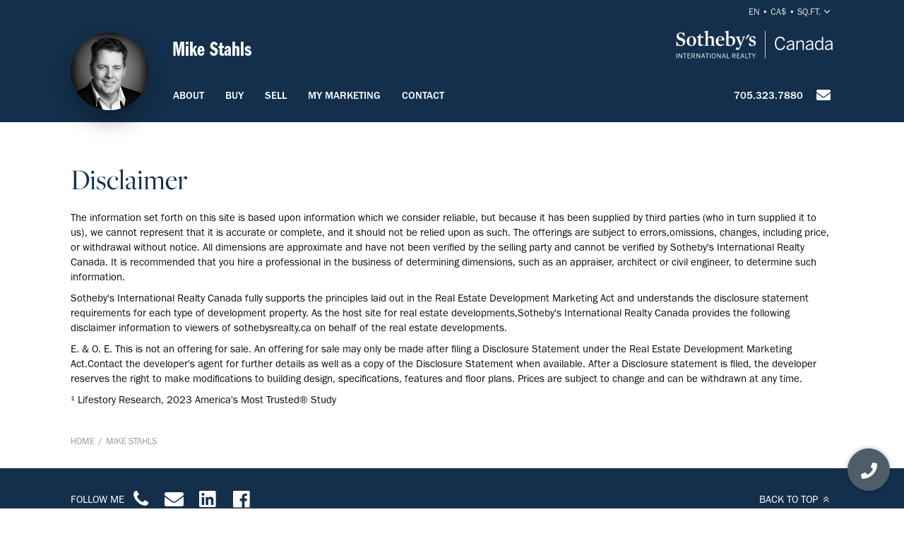

--- FILE ---
content_type: text/html; charset=UTF-8
request_url: https://sothebysrealty.ca/en/real-estate-agent/mike-stahls/disclaimer/
body_size: 8989
content:
<!DOCTYPE html><html lang="en"><head><meta charset="utf-8"><meta http-equiv="X-UA-Compatible" content="IE=edge,chrome=1"><link rel="canonical" href="https://sothebysrealty.ca/en/real-estate-agent/mike-stahls/disclaimer/" /><link rel="alternate" href="https://sothebysrealty.ca/fr/real-estate-agent/mike-stahls/disclaimer/" hreflang="fr" /><link rel="alternate" href="https://sothebysrealty.ca/zh/real-estate-agent/mike-stahls/disclaimer/" hreflang="zh" /> <title>Disclaimer | Sotheby's International Realty Canada</title><meta name="description" content="The information set forth on this site is based upon information which we consider reliable, but because it has been supplied by third parties (who in turn supplied it to us), we cannot represent that it is accurate or complete, and it should not be relied upon as ..."> <meta name="keywords" content="disclaimer, luxury real estate, real estate, luxury homes for sale, estate homes, home for sale, luxury, real, estate, luxury homes, homes, homes for sale, home sale, estate, real estate agents, luxury brokers, luxury real estate agent, realtors, residential real estate agents, commercial real estate agents, sotheby&#039;s international realty canada, sotheby&#039;s international realty, sotheby&#039;s"><meta property="og:type" content="article"><meta property="og:title" content="Disclaimer | Sotheby&#039;s International Realty Canada"><meta property="og:description" content="The information set forth on this site is based upon information which we consider reliable, but because it has been supplied by third parties (who in turn supplied it to us), we cannot represent that it is accurate or complete, and it should not be relied upon as ..."><meta property="og:image" content="https://sothebysrealty.ca/images/sir_canada.jpg"><meta property="og:locale" content="en_CA"><meta property="og:locale:alternate" content="fr_CA"><meta property="og:locale:alternate" content="zh_CN"><meta name="robots" content="noindex, follow"> <meta name="viewport" content="width=device-width, initial-scale=1.0, maximum-scale=5.0, user-scalable=yes, viewport-fit=cover" /><meta name="apple-mobile-web-app-capable" content="yes" /><meta name="mobile-web-app-capable" content="yes" /><link rel="dns-prefetch" href="//fonts.googleapis.com" /><link rel="dns-prefetch" href="//use.typekit.net" /><link rel="dns-prefetch" href="//cdn.repliers.io" /><link rel="dns-prefetch" href="//sircmedia.s3.ca-central-1.amazonaws.com" /><link rel="dns-prefetch" href="//static.locallogic.co" /><link rel="preconnect" href="//fonts.googleapis.com" crossorigin /><link rel="preconnect" href="//use.typekit.net" crossorigin /><link rel="preconnect" href="//cdn.repliers.io" crossorigin /><link rel="preconnect" href="//www.sothebysrealty.ca" crossorigin /><link rel="preconnect" href="//mdata.sothebysrealty.ca" crossorigin /><link rel="preconnect" href="//sircmedia.s3.ca-central-1.amazonaws.com" crossorigin /><link rel="preconnect" href="//static.locallogic.co" crossorigin /><meta name="color-scheme" content="light only"><meta name="author" content="Sotheby's International Realty Canada"><link href="/css/lightslider.min.css" rel="stylesheet" type="text/css" media="all"><link href="/var/cache/styles6540.css" rel="stylesheet" type="text/css" media="all" lazyload="1"> <link href="/css_6540/associates_profile.css" rel="stylesheet" type="text/css" media="all"><link href="/css_6540/associates_site.css" rel="stylesheet" type="text/css" media="all"><link rel="stylesheet" href="https://use.typekit.net/hlw2elc.css"><link href="/var/cache/media6540.css" rel="stylesheet" type="text/css" media="all" lazyload="1"> <link rel="apple-touch-icon" sizes="57x57" href="/apple-touch-icon-57x57.png"><link rel="apple-touch-icon" sizes="60x60" href="/apple-touch-icon-60x60.png"><link rel="apple-touch-icon" sizes="72x72" href="/apple-touch-icon-72x72.png"><link rel="apple-touch-icon" sizes="76x76" href="/apple-touch-icon-76x76.png"><link rel="apple-touch-icon" sizes="114x114" href="/apple-touch-icon-114x114.png"><link rel="apple-touch-icon" sizes="120x120" href="/apple-touch-icon-120x120.png"><link rel="apple-touch-icon" sizes="144x144" href="/apple-touch-icon-144x144.png"><link rel="apple-touch-icon" sizes="152x152" href="/apple-touch-icon-152x152.png"><link rel="apple-touch-icon" sizes="180x180" href="/apple-touch-icon-180x180.png"><link rel="icon" type="image/png" href="/favicon-32x32.png" sizes="32x32"><link rel="icon" type="image/png" href="/android-chrome-192x192.png" sizes="192x192"><link rel="icon" type="image/png" href="/favicon-96x96.png" sizes="96x96"><link rel="icon" type="image/png" href="/favicon-16x16.png" sizes="16x16"><link rel="manifest" href="/manifest.json"><meta name="msapplication-TileColor" content="#da532c"><meta name="msapplication-TileImage" content="/mstile-144x144.png"><meta name="theme-color" content="#ffffff"><script type="text/javascript">this.top.location !== this.location && (this.top.location = this.location);var lang = 'en';var langurl = 'en';var lang_page_urls = [];var hostname = 'https://sothebysrealty.ca';var msg_timeout = '9000';var ajaxtoken = '4eab8fd46566aef683c21252ee94aa6b6e4a09e3';var geodata = 0;var geodata_loc = ["", ""];var is_landing = 0;var pageid = 68;var current_uri = '/en/real-estate-agent/mike-stahls/disclaimer/';/*search*/var prov_home = 0;var searchinit = 0;var is_modal = 0;var htimer;var is_mobile = 0;var isMobile;var is_chrome = navigator.userAgent.search('Chrome') > -1;var is_safari = navigator.userAgent.search("Safari") > -1;var is_ioschrome = navigator.userAgent.search('CriOS') > -1;var userAgent = navigator.userAgent || navigator.vendor || window.opera;var root_html = document.getElementsByTagName('html')[0]; if (/android/i.test(userAgent)) {root_html.className += ' android';}if (/iPad|iPhone|iPod/.test(userAgent) && !window.MSStream) { root_html.className += ' ios';}if(is_ioschrome) {is_chrome = true;is_safari = false;}if(is_safari && !is_chrome) {root_html.className += ' safari';}var map_config = {mapbox_token: "pk.eyJ1Ijoic2lyY2FuYWRhIiwiYSI6ImNsMDJwamx3czEzOGYzaW8wOWdidXJ6ZWsifQ.qkq8aGh2V4CwE8sHk187Rw",mapbox_token_detail: "pk.eyJ1Ijoic2lyY2FuYWRhIiwiYSI6ImNsMGltcXM4cDA0NHozb290djNlZ3BveTQifQ.zk6lOpN-ZJXruxLA7cBh2Q",mapbox_token_detail_ll: "pk.eyJ1Ijoic2lyY2FuYWRhIiwiYSI6ImNtZXQwNmpiOTA5anIyaXFjOW84ejg3N2IifQ.1PvVtcsqdvPYXN5ks7sPwg",locallogic_token: "a2607441bdc93e9b594365e01133abcda5ed1f4d5877882a3674bdea9260e6f53f0678d400c23455",locallogic_tokenv3: "2KG0QdVQOj5tAvrN1n4wI2gorwJE46FE.341b410d-2d1b-4156-a4bc-56feb9cbed62"};if(langurl == "fr") {var mapbox_style = 'cl33aqdjl000r14r17w6imkel';var mapbox_style_sat = 'cl3vnhw8r003t16ms87j9dr8b';} else if(langurl == "zh") {var mapbox_style = 'cl33ausjk001w14p9i6oy9por';var mapbox_style_sat = 'cl3vniebo00bd14qqta2d6axs';}else {var mapbox_style = 'cl33alxl8001z15ntnyj9hsnc';var mapbox_style_sat = 'cl3vl5xt1000i14phh91lo8s1';}var ScrollTop = 0;var cheight = window.visualViewport ? window.visualViewport.height : window.innerHeight;var wwidth = window.innerWidth;var wheight = window.innerHeight;var dheight = document.documentElement.scrollHeight;var doheight = window.outerHeight;var diheight = window.innerHeight;var WindowScrollTop = window.scrollY;if(is_mobile) {var topbar_offset = 0;} else {var topbar_offset = 80;}chkMobile();function loadCSS(e){if(document.createStyleSheet)document.createStyleSheet(e);else{var t=document.createElement("link");t.href=e,t.rel="stylesheet",t.type="text/css",document.getElementsByTagName("head")[0].appendChild(t)}}function chkMobile(){var e,o,n,d,s,a,b,h,l,r,p,c,u,f,w,m,v,i,t;if(e=this,o=/iPhone/i,n=/iPod/i,d=/iPad/i,s=/(?=.*\bAndroid\b)(?=.*\bMobile\b)/i,a=/Android/i,b=/(?=.*\bAndroid\b)(?=.*\bSD4930UR\b)/i,h=/(?=.*\bAndroid\b)(?=.*\b(?:KFOT|KFTT|KFJWI|KFJWA|KFSOWI|KFTHWI|KFTHWA|KFAPWI|KFAPWA|KFARWI|KFASWI|KFSAWI|KFSAWA)\b)/i,l=/Windows Phone/i,r=/(?=.*\bWindows\b)(?=.*\bARM\b)/i,p=/BlackBerry/i,c=/BB10/i,u=/Opera Mini/i,f=/(CriOS|Chrome)(?=.*\bMobile\b)/i,w=/(?=.*\bFirefox\b)(?=.*\bMobile\b)/i,m=new RegExp("(?:Nexus 7|BNTV250|Kindle Fire|Silk|GT-P1000)","i"),v=function(e,i){return e.test(i)},i=function(e){var i=e||navigator.userAgent,t=i.split("[FBAN");if(void 0!==t[1]&&(i=t[0]),void 0!==(t=i.split("Twitter"))[1]&&(i=t[0]),this.apple={phone:v(o,i),ipod:v(n,i),tablet:!v(o,i)&&v(d,i),device:v(o,i)||v(n,i)||v(d,i)},this.amazon={phone:v(b,i),tablet:!v(b,i)&&v(h,i),device:v(b,i)||v(h,i)},this.android={phone:v(b,i)||v(s,i),tablet:!v(b,i)&&!v(s,i)&&(v(h,i)||v(a,i)),device:v(b,i)||v(h,i)||v(s,i)||v(a,i)},this.windows={phone:v(l,i),tablet:v(r,i),device:v(l,i)||v(r,i)},this.other={blackberry:v(p,i),blackberry10:v(c,i),opera:v(u,i),firefox:v(w,i),chrome:v(f,i),device:v(p,i)||v(c,i)||v(u,i)||v(w,i)||v(f,i)},this.seven_inch=v(m,i),this.any=this.apple.device||this.android.device||this.windows.device||this.other.device||this.seven_inch,this.phone=this.apple.phone||this.android.phone||this.windows.phone,this.tablet=this.apple.tablet||this.android.tablet||this.windows.tablet,"undefined"==typeof window)return this},t=function(){var e=new i;return e.Class=i,e},"undefined"!=typeof module&&module.exports&&"undefined"==typeof window?module.exports=i:"undefined"!=typeof module&&module.exports&&"undefined"!=typeof window?module.exports=t():"function"==typeof define&&define.amd?define("isMobile",[],e.isMobile=t()):e.isMobile=t(),1!=is_landing){var A=is_mobile,F=Math.max(document.documentElement.clientWidth,window.innerWidth||0);if(1==isMobile.phone&&0==is_mobile?A=1:1!=isMobile.phone&&1==is_mobile&&(A=0),A!=is_mobile){var W=new XMLHttpRequest;W.onreadystatechange=function(){4==this.readyState&&200==this.status&&document.location.reload(!0)},W.open("GET","/include/ajax_set_mobile.php?token="+ajaxtoken+"&set_mobile="+A+"&vpwidth="+F,!0),W.send(null)}}}window.didomiConfig = {sdkPath: 'https://privacy.sothebysrealty.ca/',apiPath: 'https://privacy.sothebysrealty.ca/api',user: {bots: {consentRequired: false,types: ['crawlers', 'performance'],extraUserAgents: [],}},languages: {enabled: ['en'],default: 'en'}};var campaign_utms = {"utm_source":"","utm_medium":"","utm_campaign":"","utm_id":"","utm_term":"","utm_content":""};</script><script type="text/javascript">if(pageid != 112) { window.gdprAppliesGlobally=false;(function(){function n(e){if(!window.frames[e]){if(document.body&&document.body.firstChild){var t=document.body;var r=document.createElement("iframe");r.style.display="none";r.name=e;r.title=e;t.insertBefore(r,t.firstChild)}else{setTimeout(function(){n(e)},5)}}}function e(r,a,o,c,s){function e(e,t,r,n){if(typeof r!=="function"){return}if(!window[a]){window[a]=[]}var i=false;if(s){i=s(e,n,r)}if(!i){window[a].push({command:e,version:t,callback:r,parameter:n})}}e.stub=true;e.stubVersion=2;function t(n){if(!window[r]||window[r].stub!==true){return}if(!n.data){return}var i=typeof n.data==="string";var e;try{e=i?JSON.parse(n.data):n.data}catch(t){return}if(e[o]){var a=e[o];window[r](a.command,a.version,function(e,t){var r={};r[c]={returnValue:e,success:t,callId:a.callId};n.source.postMessage(i?JSON.stringify(r):r,"*")},a.parameter)}}if(typeof window[r]!=="function"){window[r]=e;if(window.addEventListener){window.addEventListener("message",t,false)}else{window.attachEvent("onmessage",t)}}}e("__tcfapi","__tcfapiBuffer","__tcfapiCall","__tcfapiReturn");n("__tcfapiLocator");(function(e,t){var r=document.createElement("link");r.rel="preconnect";r.as="script";var n=document.createElement("link");n.rel="dns-prefetch";n.as="script";var i=document.createElement("link");i.rel="preload";i.as="script";var a=document.createElement("script");a.id="spcloader";a.type="text/javascript";a["async"]=true;a.charset="utf-8";var o="https://privacy.sothebysrealty.ca/"+e+"/loader.js?target_type=notice&target="+t;if(window.didomiConfig&&window.didomiConfig.user){var c=window.didomiConfig.user;var s=c.country;var d=c.region;if(s){o=o+"&country="+s;if(d){o=o+"&region="+d}}}r.href="https://privacy.sothebysrealty.ca/";n.href="https://privacy.sothebysrealty.ca/";i.href=o;a.src=o;var f=document.getElementsByTagName("script")[0];f.parentNode.insertBefore(r,f);f.parentNode.insertBefore(n,f);f.parentNode.insertBefore(i,f);f.parentNode.insertBefore(a,f)})("20864f3a-7c0f-427a-8afb-8f657bf85cc0","ZNUpdkip")})(); }</script><script type="didomi/javascript" data-vendor="didomi:facebook">!function(f,b,e,v,n,t,s){if(f.fbq)return;n=f.fbq=function(){n.callMethod?n.callMethod.apply(n,arguments):n.queue.push(arguments)};if(!f._fbq)f._fbq=n;n.push=n;n.loaded=!0;n.version='2.0';n.queue=[];t=b.createElement(e);t.async=!0;t.src=v;s=b.getElementsByTagName(e)[0];s.parentNode.insertBefore(t,s)}(window, document,'script','https://connect.facebook.net/en_US/fbevents.js');fbq('init', '449273835609042');fbq('init', '706160569439307');fbq('track', 'PageView');</script><script>window.dataLayer = window.dataLayer || [];</script><script type="didomi/javascript" data-vendor="c:googleana-4TXnJigR">(function(w,d,s,l,i){w[l]=w[l]||[];w[l].push({'gtm.start':new Date().getTime(),event:'gtm.js'});var f=d.getElementsByTagName(s)[0],j=d.createElement(s),dl=l!='dataLayer'?'&l='+l:'';j.async=true;j.src='//www.googletagmanager.com/gtm.js?id='+i+dl;f.parentNode.insertBefore(j,f);})(window,document,'script','dataLayer','GTM-TP7LTK');</script></head> <body class="page-misc page-associate-details site"><script>var theme_id = 4;document.body.classList.add("theme"+theme_id)</script><div class="topbar desktop sticky"><div class="topbar_wrapper"><div class="topbar_ease"><div class="topbar-small"><div class="cnt clearfix"><ul class="small-nav"><li></li><li><span class="border site-prefs site-prefs-desktop"><a href="#" class="dropdown-toggle caps site-prefs site-prefs-desktop" data-toggle="dropdown"><span class="pref pref1">en</span><span class="spacer">•</span><span class="pref pref2">CA$</span><span class="spacer">•</span><span class="pref pref3">sq.ft.</span><i class="faalt-r-angle-down"></i></a></span></li> </ul></div></div><div class="topbar-middle"><div class="cnt clearfix"><a href="https://sothebysrealty.ca/en/real-estate-agent/mike-stahls/"><h1 class="intro-topbar"><span class="intro">Mike Stahls</span></h1></a><div class="topbar-logos"> <a href="https://sothebysrealty.ca/en/real-estate-agent/mike-stahls/"><img src="/images/sirc-horz-white-logo.png" class="sirc-horz-logo-horz" alt="Sothebys International Realty Canada"></a></div><div class="clear"></div></div></div><div class="topbar-large"><div class="topbar_cnt"> <ul class='topbar-nav' id="nav"><li class="nav_dots"><a href="/en/real-estate-agent/mike-stahls/about/">About</a></li><li class="nav_dots"><a href="javascript:;">Buy</a><div class="dd smallshadtop buyyourhome en"><div class="point"></div><ul><li><a href="https://sothebysrealty.ca/en/real-estate-agent/mike-stahls/listings/my-listings/">My Listings</a></li> <li><a href="/en/real-estate-agent/mike-stahls/find-a-property/province-ontario-real-estate/">Property Search</a></li> </ul><div class="callout"><span class="guides en">Free Buyer’s Guide</span><p>Download our essential guide to buying a property.</p><a href="https://sothebysrealty.ca/en/real-estate-agent/mike-stahls/real-estate-buyers-eguide/" class="learnbtn">Learn More</a></div><div class="clear"></div></div> </li><li class="nav_dots"><a href="javascript:;">Sell</a><div class="dd smallshadtop sellyourhome en"><div class="point"></div><ul><li><a href="https://sothebysrealty.ca/en/real-estate-agent/mike-stahls/sales/my-sales/">My Sales</a></li> <li><a href="https://sothebysrealty.ca/en/real-estate-agent/mike-stahls/sales/testimonials/">Testimonials</a></li> </ul><div class="callout"><span class="guides en">Free Seller’s Guide</span><p>Download our essential guide to selling your property.</p><a href="https://sothebysrealty.ca/en/real-estate-agent/mike-stahls/real-estate-sellers-eguide/" class="learnbtn">Learn More</a></div><div class="clear"></div></div> </li><li class="nav_dots"><a href="javascript:;">My Marketing</a><div class="dd smallshadtop why-us en"><div class="point"></div><ul><li><a href="https://sothebysrealty.ca/en/real-estate-agent/mike-stahls/my-marketing/buyers/">Buyers</a></li><li><a href="https://sothebysrealty.ca/en/real-estate-agent/mike-stahls/my-marketing/sellers/">Sellers</a></li><li><a href="https://sothebysrealty.ca/en/real-estate-agent/mike-stahls/my-marketing/extraordinary-marketing/">Extraordinary Marketing</a></li><li><a href="https://sothebysrealty.ca/en/real-estate-agent/mike-stahls/my-marketing/about-sothebys-international-realty-canada/">About Sotheby's International Realty Canada</a></li></ul></div> </li><li class="nav_dots"><a href="javascript:;" onclick="goto('.footer_wrapper');">Contact</a></li></ul> <ul class='topbar-nav contact' id="nav"><li><a href="tel:+17053237880">705.323.7880</a></li><li><a href="javascript:;" onclick="goto('.cp_form',1);"><i class="faalt-s-envelope"></i></a></li></ul><div class="agent_image" style="background: #fff url('https://mdata.sothebysrealty.ca/images/agents/agent_1634_1678129401.jpeg');background-position:0px 0px;"><a href="https://sothebysrealty.ca/en/real-estate-agent/mike-stahls/"></a></div>  </div></div></div></div></div> <div class="cnt"><div class="top-crumbs clearfix"></div></div><div class="cnt"><h1 class="intro"><span>Disclaimer</span></h1><div class="row"><div><p>The information set forth on this site is based upon information which we consider reliable, but because it has been supplied by third parties (who in turn supplied it to us), we cannot represent that it is accurate or complete, and it should not be relied upon as such. The offerings are subject to errors,omissions, changes, including price, or withdrawal without notice. All dimensions are approximate and have not been verified by the selling party and cannot be verified by Sotheby's International Realty Canada. It is recommended that you hire a professional in the business of determining dimensions, such as an appraiser, architect or civil engineer, to determine such information.</p><p>Sotheby's International Realty Canada fully supports the principles laid out in the Real Estate Development Marketing Act and understands the disclosure statement requirements for each type of development property. As the host site for real estate developments,Sotheby's International Realty Canada provides the following disclaimer information to viewers of sothebysrealty.ca on behalf of the real estate developments.</p><p>E. & O. E. This is not an offering for sale. An offering for sale may only be made after filing a Disclosure Statement under the Real Estate Development Marketing Act.Contact the developer's agent for further details as well as a copy of the Disclosure Statement when available. After a Disclosure statement is filed, the developer reserves the right to make modifications to building design, specifications, features and floor plans. Prices are subject to change and can be withdrawn at any time.</p><p>¹ Lifestory Research, 2023 America's Most Trusted® Study</p> </div></div></div><div class="cnt fcrumbs">﻿<a class="textbtn" href="/en/">Home</a><span>/</span><a class="textbtn" href="/en/real-estate-agent/mike-stahls/">Mike Stahls</a></div><div class="footer_wrapper"><div class="dfooter"><div class="cnt"><div class="dleft"><div class="footer-social clearfix"><span class="fm">Follow me</span><span><a href="tel:+17053237880" target="_blank"><i class="faalt-phone"></i></a><a href="mailto:mike.stahls@sothebysrealty.ca" target="_blank"><i class="faalt-s-envelope"></i></a><a href="https://www.linkedin.com/in/mike-stahls-93376420/" target="_blank"><i class="faalt-linkedin"></i></a><a href="https://www.facebook.com/mikestahlsOrillia/" target="_blank"><i class="faalt-facebook"></i></a></span></div></div><div class="dright"> <a href="#" class="back-to-top">BACK<span class="small"><i class="faalt-l-angle-double-up small"></i><br></span> TO TOP <span class="large"><i class="faalt-l-angle-double-up"></i></span></a></div></div></div><div class="profile_contact_wrap"><div class="cnt"><div class="cp_info"><h3>Mike Stahls</h3><p class="top_info"><p class="qualification">Broker</p><a class="phonelink" href="tel:7053237880">705.323.7880</a><br><a class="orange" href="mailto:mike.stahls@sothebysrealty.ca">mike.stahls@sothebysrealty.ca</a></p><p class="office_info">Office Phone: <a class="phonelink" href="tel:7056875656">705.687.5656</a><br><br>3-410 Muskoka Road South, <br>Gravenhurst, P1P 1J4</p><div class="social_info"><a href='https://sothebysrealty.ca/en/real-estate-agent/mike-stahls/privacy-policy/'>Privacy Policy</a><a href='https://sothebysrealty.ca/en/real-estate-agent/mike-stahls/disclaimer/'>Full Disclaimer</a><a href='https://sothebysrealty.ca/en/real-estate-agent/mike-stahls/cookie-policy/'>Cookie Policy</a><a href="javascript:Didomi.preferences.show()">Consent choices</a></div></div><div class="cp_image" style="background-image:url('https://mdata.sothebysrealty.ca/images/agents/agent_1634_1678129401.jpeg" alt="Mike Stahls');"><div class="arrow_left"></div></div><div class="cp_form"><div class="block"><h3>Send a Message</h3><div id="af_messageout" style="position:relative; top:0px; padding:0;display:none;"><div id="af_messageclass" class="alert-success">Thank you, your message has been sent. </div></div><form action="" method="post" class="form-inline" id="agent_footer_form"><input name="af_req_fname" id="af_req_fname" type="text" value="" placeholder="First name"><input name="af_req_lname" id="af_req_lname" type="text" value="" placeholder="Last name"><input name="af_req_email" id="af_req_email" type="text" value="" placeholder="Email"></li><input name="af_req_phone" id="af_req_phone" type="text" placeholder="Phone (Optional)"></li><textarea name="af_req_desc" cols="" placeholder="Enter Your Message" rows="" id="af_req_desc"></textarea><input name="af_subject" id="af_subject" type="text" value="" class="botfield"><div align="right"><a href="javascript:;" id="af_req_submit" class="btn btn-warning" onclick="sub_req_agent();">Send Message</a></div></form></div></div><div class="clear"></div><div class="desc2"><p class="social_info2"><a href='https://sothebysrealty.ca/en/real-estate-agent/mike-stahls/privacy-policy/'>Privacy Policy</a><a href='https://sothebysrealty.ca/en/real-estate-agent/mike-stahls/disclaimer/'>Full Disclaimer</a><a href='https://sothebysrealty.ca/en/real-estate-agent/mike-stahls/cookie-policy/'>Cookie Policy</a><a href="javascript:Didomi.preferences.show()">Consent choices</a></p><p>© 2026 Sotheby’s International Realty Canada, Brokerage. All rights reserved. Sotheby’s International Realty® and the Sotheby’s International Realty Logo are service marks licensed to Sotheby’s International Realty Affiliates LLC and used with permission. Sotheby’s International Realty Canada fully supports the principles of the Fair Housing Act and the Equal Opportunity Act. Each franchise is independently owned and operated. Any services or products provided by independently owned and operated franchisees are not provided by, affiliated with or related to Sotheby’s International Realty Affiliates LLC nor any of its affiliated companies. ® Insight The Art of Living is a registered trademark owned by Max Wright Real Estate Corporation dba Sotheby’s International Realty Canada.</p></div></div></div></div><div class="static_buttons"><a href="tel:+17053237880"><i class="faalt-s-phone"></i></a></div><script>if(typeof pagetype === "undefined") {var pagetype = 'site';}</script><div class="modal fade container" data-backdrop="static" id="vip-modal"></div><div class="modal fade container" data-backdrop="static" id="map-modal"></div><div class="modal fade container" data-backdrop="static" id="form-modal"></div><div class="modal fade container" id="member-modal"></div><div class="w_overlay"></div><script type="text/javascript">var search_term = "";/* some text vars */var no_results = "No Results found";var placeholder = "City, Region, Address, MLS®, Lifestyle";var placeholder2 = "Please wait ...";var placeholder3 = "Enable Location";var saved = 'SAVED';var txt_fname = "First name";var txt_lname = "Last name";var txt_email = "Email";var txt_req_desc = "Enter Your Message (Required)";var txt_error = "Error";var txt_ensurefill="Make sure all fields are properly filled.";var txt_ensuremail="The email address entered is invalid.";var txt_ensuremail2="The email entered already exists, please try again.";var txt_ensuretime="Please wait a few seconds before sending a new message!";var txt_tryagain="An error occured. Please try again.";var txt_phone="Phone (Optional)";var txt_confemail="Your email confirmation does not match the email entry.";var txt_confpass="Your password confirmation does not match the password entry.";var txt_passlength="Please fill out all data. Password must have minimum 5 characters.";var msg_success = "Thank you, your message has been sent.";var txt_success = "Success";var wait = 'Send Message <i class="faalt-spin5"></i>';var wait_real = 'Please wait ... <i class="faalt-spin5"></i>';var bsubmit = 'Send Message';var bsearch = 'Search Properties';var nfound = 'No Results found';var view_details = 'View Details';var txt_sent = 'Thank you, your message has been sent.';var no_more_filters = 'No additional filters available.';var txt_more = "More";var txt_less = "Less";var start_here1 = 'Search by City, Address, MLS® or Agent';var start_here2 = 'Search by Country, City, Address, Postal Code or ID';var start_here3 = 'Search by City, Address, Postal Code or ID';var ll_labels = [['heatmaps', 'Lifestyle'],['schools', 'Schools'],['boundary', 'Boundary']];</script><script type="text/javascript" src="/js_6540/jquery-1.12.2.min.js"></script><script type="text/javascript">$.event.special.touchstart = {setup: function( _, ns, handle ) {this.addEventListener("touchstart", handle, { passive: !ns.includes("noPreventDefault") });}};$.event.special.touchmove = {setup: function( _, ns, handle ) {this.addEventListener("touchmove", handle, { passive: !ns.includes("noPreventDefault") });}};$.event.special.wheel = {setup: function( _, ns, handle ){this.addEventListener("wheel", handle, { passive: true });}};$.event.special.mousewheel = {setup: function( _, ns, handle ){this.addEventListener("mousewheel", handle, { passive: true });}};</script><script async type="text/javascript" src="/js_6540/slideout.min.js"></script><script type="text/javascript" src="/js_6540/scripts.js"></script><script type="text/javascript" src="/js_6540/scripts_associate_topbar.js"></script><script type="text/javascript" src="/js_6540/owl.carousel.min.js"></script><script defer type="text/javascript" src="/js_6540/scripts_svip.js"></script><script defer type="text/javascript" src="/js_6540/jquery.lazyload.min.js"></script><script type="text/javascript" src="/js_6540/jquery.cycle2.min.js"></script><script type="text/javascript" src="/js_6540/jquery.cycle2.swipe.min.js"></script><script type="text/javascript" src="/js_6540/velocity.min.js"></script><script type="text/javascript" src="/js_6540/lightslider.min.js"></script><script type="didomi/javascript" data-vendor="didomi:google">/* <![CDATA[ */var google_conversion_id = 1007284342;var google_conversion_label = "VoLBCPLd3gcQ9uCn4AM";var google_custom_params = window.google_tag_params;var google_remarketing_only = true;/* ]]> */</script><script async defer type="didomi/javascript" data-vendor="didomi:google" src="//www.googleadservices.com/pagead/conversion.js"></script><script type="didomi/html" data-vendor="iab:565"><img src="//postmedia.demdex.net/firstevent?d_sid=993849" width="0" height="0" class="demdex"/></script><script type="didomi/javascript" data-vendor="c:hubspot">(function(d,s,i,r) {if (d.getElementById(i)){return;}var n=d.createElement(s),e=d.getElementsByTagName(s)[0];n.id=i;n.src='//js.hs-analytics.net/analytics/'+(Math.ceil(new Date()/r)*r)+'/544324.js';e.parentNode.insertBefore(n, e);})(document,"script","hs-analytics",300000);</script><script type="didomi/javascript" data-vendor="c:hubspot" id="hs-script-loader" async defer src="//js.hs-scripts.com/544324.js"></script><script type="didomi/javascript" data-vendor="c:linkedin">_linkedin_partner_id = "6398068";window._linkedin_data_partner_ids = window._linkedin_data_partner_ids || [];window._linkedin_data_partner_ids.push(_linkedin_partner_id);</script><script type="didomi/javascript" data-vendor="c:linkedin">(function(l) {if (!l){window.lintrk = function(a,b){window.lintrk.q.push([a,b])};window.lintrk.q=[]}var s = document.getElementsByTagName("script")[0];var b = document.createElement("script");b.type = "text/javascript";b.async = true;b.src = "https://snap.licdn.com/li.lms-analytics/insight.min.js";s.parentNode.insertBefore(b, s);})(window.lintrk);</script><script>var aid = 1634;var agent_slug = 'mike-stahls';var team_id = 0;</script></body></html>

--- FILE ---
content_type: text/css
request_url: https://sothebysrealty.ca/css_6540/associates_site.css
body_size: 9076
content:
@charset "utf-8";

body.page-associate-details.site {
	padding-top: 173px;
}

body.page-associate-details.site .topbar_ease  {
	overflow: unset;
}

body.page-detail.page-associate-details.site {
	padding-top: 263px;
}

body.page-associate-details.site .desktop-full-banner {
	background:#fff;
}


body.page-associate-details.site .tpl_topbar {
	top: 130px !important;
}

body.page-associate-details.site .tpl_3 .nav_mob {
	display:none !important;
}

body.page-detail.page-associate-details.site .listing_images {
	height: calc(100vh - 263px);
}
body.page-detail.page-associate-details.site .listing_images .owl-item {
    height: calc(100vh - 263px);
}

.page-associate-details.site  .agent_video_close { display:none;text-align: center;margin-top:30px;}

.page-associate-details.site .topbar-small .cnt ul {
    list-style: none;
    margin: 0;
    padding: 0;
    float: none;
}


.dd {
  height: auto !important;
	padding-bottom: 20px !important;
	top: 75px;
}

.dd.small {
	top: 50px;
}

.dd.sellyourhome .callout, .dd.buyyourhome .callout {
	height:unset  !important;
}

.page-associate-details.site .dd::after {
	display:none;
}

.page-associate-details.site .dd .point {
  content: '';
  display: block;
  position: absolute;
  right: 60px;
  width: 12px;
  height: 12px;
  background: #FFF;
  border-right: 1px solid #fff;
  border-top: 1px solid #fff;
  -moz-transform: rotate(-45deg);
  -webkit-transform: rotate(-45deg);
  z-index: 1001;
  top: -5px;
}
}


.page-associate-details.site .dd.small {
    top: 50px;
}

.page-associate-details.site .topbar-small .cnt ul li:last-child {
	float:right;
}

.page-associate-details.site .topbar-small span {
    border-left: 0px;
}

.page-associate-details.site .topbar-large {
    width: 100%;
    height: 75px;
    background: #000000;
    z-index: 1003;
		border-top:0;
    border-bottom:0;
    overflow: visible !important;
		-webkit-transition-property: none;
		-moz-transition-property: none;
		-o-transition-property: none;
		transition-property: none;
		position:relative;
}

.page-associate-details.site .topbar-small {
		-webkit-transition-property: none;
		-moz-transition-property: none;
		-o-transition-property: none;
		transition-property: none;
    overflow: visible;
}

.page-associate-details.site .topbar-large.small {
	height: 50px;
	box-shadow: 0px 15px 30px 0px rgba(0, 0, 0, 0.15);
    transition: box-shadow 0.3s ease-in-out;
    -webkit-box-shadow: 0px 15px 30px 0px rgba(0, 0, 0, 0.15);
    -moz-box-shadow: 0px 15px 30px 0px rgba(0, 0, 0, 0.15);
}

.page-detail.page-associate-details.site .topbar-large.small {
	height: 50px;
	box-shadow: none;
    transition: none;
    -webkit-box-shadow: none;
    -moz-box-shadow:none;
}

.page-detail.page-associate-details.site .detail-head.shadow {
	box-shadow: 0px 15px 30px 0px rgba(0, 0, 0, 0.15);
    transition: box-shadow 0.3s ease-in-out;
    -webkit-box-shadow: 0px 15px 30px 0px rgba(0, 0, 0, 0.15);
    -moz-box-shadow: 0px 15px 30px 0px rgba(0, 0, 0, 0.15);
}

.page-associate-details.site .topbar-large .agent_image {background-repeat: no-repeat !important;    bottom: 17px; background-size: 100% !important;box-shadow: 0px 15px 30px 0px rgba(0, 0, 0, 0.3); width:110px; height:110px; position:absolute;-webkit-border-radius:55px;-moz-border-radius:55px;border-radius:55px; }
.page-associate-details.site .topbar-large .agent_image  a { display:block;width:110px; height:110px;outline:0;}
.page-associate-details.site .topbar-large .agent_image.small {
	bottom: 15px;
}
.page-associate-details.site .topbar-middle {
  background: #fff;
	z-index: 1003;
  width: 100%;
  height: 45px;
  padding:5px 0 15px;
}

.page-associate-details.site .topbar-middle.big {
		height: 60px;
    padding: 15px 0 5px;
}

.page-associate-details.site.home .region-intro-wrapper {
    position: relative;
    overflow: hidden;
    width: 100%;
    height: auto;
    min-height:500px;
    background:#fff url(/images/loading2.gif);background-repeat:no-repeat;background-position:center center;
}
.page-associate-details.site.home .region-intro-wrapper .gradient {
	position: absolute;
	width:100%;height:100%;
	background: -moz-linear-gradient(top, rgba(0,0,0,0) 35%, rgba(0,0,0,0.65) 100%); /* FF3.6-15 */
	background: -webkit-linear-gradient(top, rgba(0,0,0,0) 35%,rgba(0,0,0,0.65) 100%); /* Chrome10-25,Safari5.1-6 */
	background: linear-gradient(to bottom, rgba(0,0,0,0) 35%,rgba(0,0,0,0.65) 100%); /* W3C, IE10+, FF16+, Chrome26+, Opera12+, Safari7+ */
}

.page-associate-details.site h1.intro {
    text-align: left;
    margin: 0 0 15px 0;
}
h1.h1-menu {
    font-family: var(--font-family-serif);
    font-style: var(--font-style-nrm);
    font-weight: var(--font-weight-nrm);
    font-size: 24px;
    line-height: 24px;
    color: #120900;
    text-align: left;
}

.page-associate-details.site.home .desktop-full-banner-slide .caption,.page-associate-details.site.home .mobile-gallery-holder .caption {
	display:inline-block; position:absolute; bottom:85px;padding:30px; background:rgba(245,246,247,0.90);right:25%;box-shadow: 0px 15px 30px 0px rgba(0, 0, 0, 0.3);min-width:350px;max-width: 600px;
}

.page-associate-details.site.home .desktop-full-banner-slide .caption{
	border-radius:5px;
}

.page-associate-details.site.home .desktop-full-banner-slide .caption,
.page-associate-details.site.home .mobile-gallery-holder .caption,
.page-associate-details.site.home .desktop-full-banner-slide .caption h2,
.page-associate-details.site.home .mobile-gallery-holder .caption h2{
	color:#120900;
	font-family:var(--font-family-urw);font-style:var(--font-style-nrm);font-weight:var(--font-weight-500);
}

.page-associate-details.site.home:not(.theme1,.theme2) .desktop-full-banner-slide .caption,
.page-associate-details.site.home:not(.theme1,.theme2) .mobile-gallery-holder .caption,
.page-associate-details.site.home:not(.theme1,.theme2) .desktop-full-banner-slide .caption h2,
.page-associate-details.site.home:not(.theme1,.theme2) .mobile-gallery-holder .caption h2
{
	color:#fff;
}

.page-associate-details.site.home .desktop-full-banner-slide .caption h2,
.page-associate-details.site.home .mobile-gallery-holder .caption h2{
	padding-bottom:5px;
	font-size:19px;
	line-height:inherit;
}

.page-associate-details.site.home .desktop-full-banner-slide .wrapper,.page-associate-details.site.home .mobile-gallery-holder .wrapper {
	position:relative;
}

.page-associate-details.site.home .desktop-full-banner-slide .wrapper .sLinkText, .page-associate-details.site.home .mobile-gallery-holder .wrapper .sLinkText{
	font-family:var(--font-family-urw);font-weight:var(--font-weight-400); font-style:var(--font-style-nrm);
	font-size:13px;
	text-transform: uppercase;
	color: #F89609 !important;
	margin-top:15px;
}
.page-associate-details.site.home .desktop-full-banner-slide .caption span,.page-associate-details.site.home .mobile-gallery-holder .caption span {
 display:inline-block;
}

.page-associate-details.site.home .desktop-full-banner-slide .caption span.t_top,.page-associate-details.site.home .mobile-gallery-holder .caption span.t_top {
	display:block;
	padding-bottom:6px;
	font-family:var(--font-family-urw);font-weight:var(--font-weight-400); font-style:var(--font-style-nrm);
}
.page-associate-details.site.home .desktop-full-banner-slide .caption a span.t_bottom,.page-associate-details.site.home .mobile-gallery-holder .caption a span.t_bottom  {
	padding-top:10px;
	text-transform:uppercase;
}
.page-associate-details.site.home .desktop-full-banner-slide .caption span.t_bottom span,.page-associate-details.site.home .mobile-gallery-holder .caption span.t_bottom span {
	display:inline-block;
}

.page-associate-details.site.home .desktop-full-banner-slide .caption span.t_bottom span:not(:last-child),.page-associate-details.site.home .mobile-gallery-holder .caption span.t_bottom span:not(:last-child) {
	border-right:1px solid #120900;
}

.page-associate-details.site.home .desktop-full-banner-slide .caption span.t_bottom span:not(:first-child, :last-child),.page-associate-details.site.home .mobile-gallery-holder .caption span.t_bottom span:not(:first-child, :last-child) {
	padding-left:15px;
	padding-right:15px;
}

.page-associate-details.site.home .desktop-full-banner-slide .caption span.t_bottom span:first-child,.page-associate-details.site.home .mobile-gallery-holder .caption span.t_bottom span:first-child {
	padding-right:15px;
}

.page-associate-details.site.home .desktop-full-banner-slide .caption span.t_bottom span:last-child,.page-associate-details.site.home .mobile-gallery-holder .caption span.t_bottom span:last-child {
	padding-left:15px;
}

.page-associate-details.site.home .desktop-full-banner-slide .caption span.t_bottom span:only-child,.page-associate-details.site.home .mobile-gallery-holder .caption span.t_bottom span:only-child {
	padding-left:0px !important;
}

.page-associate-details.site.home.theme3 .desktop-full-banner-slide .caption span.t_bottom span:not(:last-child),
.page-associate-details.site.home.theme3 .mobile-gallery-holder .caption span.t_bottom span:not(:last-child) ,
.page-associate-details.site.home.theme4 .desktop-full-banner-slide .caption span.t_bottom span:not(:last-child),
.page-associate-details.site.home.theme4 .mobile-gallery-holder .caption span.t_bottom span:not(:last-child),
.page-associate-details.site.home.theme5 .desktop-full-banner-slide .caption span.t_bottom span:not(:last-child),
.page-associate-details.site.home.theme5 .mobile-gallery-holder .caption span.t_bottom span:not(:last-child)
{
	border-right:1px solid #fff !important;
}

.page-associate-details.site.home .desktop-full-banner-slide .banner_overlay,.page-associate-details.site.home .mobile-gallery-holder .banner_overlay {
	position:absolute;
	width:100%;
	height:100%;
	background: rgba(20, 47, 76, 0.6);
}

.page-associate-details.site.home .desktop-full-banner .caption_region,.page-associate-details.site.home .mobile-gallery-holder .caption_region {
		position:absolute;
    display: -webkit-box;
    display: -moz-box;
    display: -ms-flexbox;
    display: -webkit-flex;
    display: flex;
    -webkit-box-align: center;
    -moz-box-align: center;
    -ms-flex-align: center;
    -webkit-align-items: center;
    align-items: center;
    -webkit-box-pack: center;
    -moz-box-pack: center;
    -ms-flex-pack: center;
    -webkit-justify-content: center;
    justify-content: center;
    width: 100%;
    height: 100%;
}
.page-associate-details.site.home .desktop-full-banner .caption_region h2 {
			font-family:var(--font-family-comp);font-weight:var(--font-weight-400); font-style:var(--font-style-nrm);
	    font-size: 49px;
	    line-height: 53px;
	    text-align:center;
	    color:#fff;
}
.page-associate-details.site.home .mobile-gallery-holder .caption_region h2 {
			font-family:var(--font-family-comp);font-weight:var(--font-weight-400); font-style:var(--font-style-nrm);
	    font-size: 29px;
	    line-height: 33px;
	    text-align:center;
	    color:#fff;
}
.page-associate-details.site.home .desktop-full-banner .caption_region h2 span,.page-associate-details.site.home .mobile-gallery-holder .caption_region h2 span {
	display:block;
}

.page-associate-details.site.home .desktop-full-banner .caption_region .btn,.page-associate-details.site.home .mobile-gallery-holder .caption_region .btn {
	font-family:var(--font-family-urw);font-weight:var(--font-weight-400); font-style:var(--font-style-nrm);
}

.page-associate-details.site.about .agent_header {
   margin-bottom: 30px;
}

.page-associate-details.site.about .agent_header .agent_video_close {
	position:relative;
	bottom: auto;
}

.page-associate-details.site.about .profile_bio {
	height: auto;
	overflow: auto;
}
.page-associate-details.site.about .module.asite_testimonials {
	
}

.page-associate-details.site.about .agent_header .agent_video span.title {
    display: inline-block;
    color: #fff;
		font-family:var(--font-family-comp);font-weight:var(--font-weight-400); font-style:var(--font-style-nrm);
    font-size: 43px;
    line-height: 43px;
    border: 0px solid #fff;
    padding: 25px;
    background: rgba(0,0,0,0.7);
}

.page-associate-details.site.about .agent_header .agent_video {
   top:38%;
}

.page-associate-details.site.about .agent_header .agent_video span.sub {

}
.agent_header .agent_video.about a,.agent_header .agent_video.about a:hover,.agent_header .agent_video.about a:visited,.agent_header .agent_video.about a:active {
	color:#fff;
}

.page-associate-details.site.about .agent_header .agent_video a div.title {
        margin-bottom: 15px;
}

.region-intro-wrapper .video {
    -webkit-background-size: cover;
    -moz-background-size: cover;
    -o-background-size: cover;
    background-size: cover;
    background-position: top center;
    background-repeat: no-repeat;
    -webkit-filter: blur(5px) grayscale(0%);
    -moz-filter: blur(5px);
    -o-filter: blur(5px);
    -ms-filter: blur(5px);
    filter: blur(5px) none;
    filter: progid:DXImageTransform.Microsoft.Blur(PixelRadius='5');
    width: 110%;
    margin-left: -5%;
    display: block;
    height: 110%;
    position: absolute;
    top: -5%;
    left: -2.5%;
}

.agent_header .agent_video.home a,.agent_header .agent_video.home a:hover,.agent_header .agent_video.home a:visited,.agent_header .agent_video.home a:active {
	color:#fff;
	font-family:var(--font-family-comp);font-weight:var(--font-weight-400); font-style:var(--font-style-nrm);
	font-size: 49px;
	line-height: 49px;
	text-align: center;
}
.agent_header .agent_video a div.play {
	display:block;
	margin-bottom: 20px;
}
.agent_header .agent_video a div.play span.play {
	width:80px;height:80px;
	border:2px solid #fff;
	-webkit-border-radius:45px;-moz-border-radius:45px;border-radius:45px;
    display: flex;
    margin: 0 auto;
    align-items: center;
    justify-content: center;
}
.agent_header .agent_video a div.play span.play i {
	margin-left: 5px;
	font-size:40px;line-height:40px;
}

.page-associate-details.site .topbar-logos {
    float: right;
    width: 300px;
    text-align: right;
}
.page-associate-details.site .topbar-logos img {
	height:40px;
	padding-top:5px;
}

.page-associate-details.site .agent_header .agent_video.home {
    /*top: calc(50% - 150px);*/
    top:30%;
}

.page-associate-details.site .topbar-nav {
    right: auto;
    float:left;
    margin-left:130px;
    width: auto;
}

.page-associate-details.site .topbar-nav.contact {
	float:right;
	margin-left: 0;
}

.page-associate-details.site .topbar-middle h1.intro-topbar {
    text-align: left;
    margin: 0 0 0 130px;
    display: inline-block;
}

h1.intro span.intro,h1.intro-topbar span.intro {
    display: inline-block;
    *display: inline;
    *zoom: 1;
    background: transparent;
    padding: 15px 14px 0;
    font-size: 29px;
    line-height: 29px;
	  font-family:var(--font-family-comp);font-weight:var(--font-weight-600); font-style:var(--font-style-nrm);
    color: #142f4c;
}

.page-associate-details h3.desktop {
	font-size: 19px;
	padding-bottom: 10px;
	text-align: left;
}

.page-associate-details.site .topbar-nav > li {
    margin: 0;
    padding: 0;
    float: none;
    display: table-cell;
    vertical-align: middle;
    height: 75px;
}

.page-associate-details.site .topbar-nav > li.small {
	height: 50px;
}

.page-associate-details.site .topbar-nav > li > a {
    font-size: 15px;
    color: #fff;
    padding: 0 15px;
    line-height: auto;
    height: auto;
    margin: 0;
    text-transform: uppercase;
}

.page-associate-details.site .topbar-nav.contact > li:last-child > a {
	padding: 0 0 0 0;
	font-size: 20px;
}

.page-associate-details.site .topbar-small a.site-prefs,.page-associate-details.site .topbar-small a.site-prefs:visited,.page-associate-details.site .topbar-small a.site-prefs:hover {
	color: #999999;
	background: transparent;
	padding:0;
}
.page-associate-details.site .topbar-small li:last-child a {
	padding-left:10px;
}

.page-associate-details.site .topbar-small a.back {
	text-transform: lowercase;
	color: #999999;
}

.page-associate-details.site .profile_contact_wrap {
    background: #ededed;
    margin-bottom: 0;
}

.page-associate-details.site .profile_contact_wrap .cp_info block {
	padding: 20px 20px 20px 0 !important;
}

.page-associate-details.site .contact_small .profile_phone {
	color: #666666;
}

.page-associate-details.site .profile_contact_wrap .social_info a {
    margin-right: 10px;
    font-size: 13px;
    line-height: 18px;
    display: block;
}
.page-associate-details.site .profile_contact_wrap .social_info2 a {
	    margin-right: 10px;
	    font-size: 13px;
	    line-height: 18px;
	    display: none;
	    color:#535353;
}

.page-associate-details.site .profile_contact_wrap .desc2 p {
    color: #999999;
    text-align: left;
    font-size: 12px;
    line-height: 15px;
    margin-top: 20px;
}

.page-associate-details.site .dfooter .dleft span {
    padding: 0 10px 0 0;
    vertical-align: middle;
}

.page-associate-details.site.home .footer_wrapper {
    margin-top: 0;
}

.page-associate-details.site .agent_header {
    margin-bottom: 0;
}


.page-associate-details.site .module {
	min-height: 300px;
	margin-bottom:30px;
}

.page-associate-details.site .module:nth-last-child(1 of .module) {
	margin-bottom:0;
}

.page-associate-details.site .module.asite_newsletter {
	-webkit-background-size:cover;-moz-background-size:cover;-o-background-size:cover;background-size:cover;background-position:center center;background-repeat:no-repeat;
	background-image: url('/images/agent_site/signup5.jpg');
}

.page-associate-details.site .module.asite_newsletter.bg1 {
	background-image: url('/images/agent_site/signup1.jpg');
}
.page-associate-details.site .module.asite_newsletter.bg2 {
	background-image: url('/images/agent_site/signup2.jpg');
}
.page-associate-details.site .module.asite_newsletter.bg3 {
	background-image: url('/images/agent_site/signup3.jpg');
}
.page-associate-details.site .module.asite_newsletter.bg4 {
	background-image: url('/images/agent_site/signup4.jpg');
}
.page-associate-details.site .module.asite_newsletter.bg5 {
	background-image: url('/images/agent_site/signup5.jpg');
}

.page-associate-details.site .module.asite_about {
	position:relative;
	-webkit-background-size:cover;-moz-background-size:cover;-o-background-size:cover;background-size:cover;background-position:center center;background-repeat:no-repeat;
	background-image: url('/images/agent_site/about19.jpg');
}
.page-associate-details.site .module.asite_about.bg1 {
	background-image: url('/images/agent_site/about1.jpg');
}
.page-associate-details.site .module.asite_about.bg2 {
	background-image: url('/images/agent_site/about2.jpg');
}
.page-associate-details.site .module.asite_about.bg3 {
	background-image: url('/images/agent_site/about3.jpg');
}
.page-associate-details.site .module.asite_about.bg4 {
	background-image: url('/images/agent_site/about4.jpg');
}
.page-associate-details.site .module.asite_about.bg5 {
	background-image: url('/images/agent_site/about5.jpg');
}
.page-associate-details.site .module.asite_about.bg6 {
	background-image: url('/images/agent_site/about6.jpg');
}
.page-associate-details.site .module.asite_about.bg7 {
	background-image: url('/images/agent_site/about7.jpg');
}
.page-associate-details.site .module.asite_about.bg8 {
	background-image: url('/images/agent_site/about8.jpg');
}
.page-associate-details.site .module.asite_about.bg9 {
	background-image: url('/images/agent_site/about9.jpg');
}
.page-associate-details.site .module.asite_about.bg10 {
	background-image: url('/images/agent_site/about10.jpg');
}
.page-associate-details.site .module.asite_about.bg11 {
	background-image: url('/images/agent_site/about11.jpg');
}
.page-associate-details.site .module.asite_about.bg12 {
	background-image: url('/images/agent_site/about12.jpg');
}
.page-associate-details.site .module.asite_about.bg13 {
	background-image: url('/images/agent_site/about13.jpg');
}
.page-associate-details.site .module.asite_about.bg14 {
	background-image: url('/images/agent_site/about14.jpg');
}
.page-associate-details.site .module.asite_about.bg15 {
	background-image: url('/images/agent_site/about15.jpg');
}
.page-associate-details.site .module.asite_about.bg16 {
	background-image: url('/images/agent_site/about16.jpg');
}
.page-associate-details.site .module.asite_about.bg17 {
	background-image: url('/images/agent_site/about17.jpg');
}
.page-associate-details.site .module.asite_about.bg18 {
	background-image: url('/images/agent_site/about18.jpg');
}
.page-associate-details.site .module.asite_about.bg19 {
	background-image: url('/images/agent_site/about19.jpg');
}
.page-associate-details.site .module.asite_about.bg20 {
	background-image: url('/images/agent_site/about20.jpg');
}
.page-associate-details.site .module.asite_about.bg21 {
	background-image: url('/images/agent_site/about21.jpg');
}
.page-associate-details.site .module.asite_about.bg22 {
	background-image: url('/images/agent_site/about22.jpg');
}
.page-associate-details.site .module.asite_about.bg23 {
	background-image: url('/images/agent_site/about23.jpg');
}
.page-associate-details.site .module.asite_about.bg24 {
	background-image: url('/images/agent_site/about24.jpg');
}
.page-associate-details.site .module.asite_about.bg25 {
	background-image: url('/images/agent_site/about25.jpg');
}
.page-associate-details.site .module.asite_about.bg26 {
	background-image: url('/images/agent_site/about26.jpg');
}
.page-associate-details.site .module.asite_about.bg27 {
	background-image: url('/images/agent_site/about27.jpg');
}
.page-associate-details.site .module.asite_about.bg28 {
	background-image: url('/images/agent_site/about28.jpg');
}
.page-associate-details.site .module.asite_about.bg29 {
	background-image: url('/images/agent_site/about29.jpg');
}
.page-associate-details.site .module.asite_about.bg30 {
	background-image: url('/images/agent_site/about30.jpg');
}

.page-associate-details.site .module.asite_about .overlay {
	position: absolute;
	width:100%;
	height:100%;
	background: -moz-linear-gradient(top, rgba(0,0,0,0) 50%, rgba(0,0,0,0.65) 100%); /* FF3.6-15 */
	background: -webkit-linear-gradient(top, rgba(0,0,0,0) 50%,rgba(0,0,0,0.65) 100%); /* Chrome10-25,Safari5.1-6 */
	background: linear-gradient(to bottom, rgba(0,0,0,0) 50%,rgba(0,0,0,0.65) 100%); /* W3C, IE10+, FF16+, Chrome26+, Opera12+, Safari7+ */
	filter: progid:DXImageTransform.Microsoft.gradient( startColorstr='#00000000', endColorstr='#a6000000',GradientType=0 ); /* IE6-9 */
}

.page-associate-details.site .module.asite_find {
	text-align:center;
	min-height:200px;
	position:relative;
}
.page-associate-details.site .module.asite_find .cnt {
	padding: 100px 0 0;
}
.page-associate-details.site .module.asite_find .cnt .find_select{
	display:inline-block; position:relative;
}
.page-associate-details.site .module.asite_find .cnt .find_select.from {
	margin-right:30px;
}

.page-associate-details.site .asite_find .btn-group .dropdown-menu {  height: auto !important; /*overflow: visible !important;*/max-height: 300px;overflow-x: hidden;overflow-y: auto;text-align:left;min-width: 250px !important;-webkit-border-radius: none;-moz-border-radius: none;border-radius: 0;padding:0; }
.page-associate-details.site .asite_find .btn-group.open .dropdown-toggle {color:#f99508;background:#fff; }
.page-associate-details.site .asite_find .btn-group .dropdown-toggle { background:#fff;border: 0px solid #cccccc; box-shadow: 0px 4px 6px 0px rgba(0, 0, 0, 0.16); border-radius: 5px;padding: 10px 15px;color: #999999;width: 100%; }
.page-associate-details.site .asite_find .btn-group.last .dropdown-toggle { border-left: 0px; }
.page-associate-details.site .asite_find .btn-group .dropdown-toggle:hover { color:#f99508;background:#fff;outline:0; }
.page-associate-details.site .asite_find .btn-group .ptactive { color:#f99508;background:#f0f0f0;  }
.page-associate-details.site .asite_find .btn-group .dropdown-toggle span { float:left; }
.page-associate-details.site .asite_find .btn-group .dropdown-toggle i { float:right; }
.page-associate-details.site .asite_find .btn-group .caret {border-top: 4px solid #999999; opacity: 1;filter: alpha(opacity=100);}
.page-associate-details.site .asite_find .dropdown-menu li { border-bottom: 1px solid #cccccc; }
.page-associate-details.site .asite_find .dropdown-menu li:last-child { border-bottom: 0; }
.page-associate-details.site .asite_find .dropdown-menu label {display: block;padding: 8px 15px;color: #999999;white-space: nowrap;margin-bottom:0;}
.page-associate-details.site .asite_find .btn-group .curr { display:inline-block;padding-right:10px; }


.page-associate-details.site .module.asite_find .actions {
		padding: 60px 0 30px;display:block;
}

.page-associate-details.site .module.asite_find h3 {
	position:absolute;
	top:0;
	left: 0; 
  right: 0; 
  margin-left: auto; 
  margin-right: auto; 
	z-index:300;
	color:#fff;
}
.page-associate-details.site .module.asite_find h4 {
 	font-family:var(--font-family-comp);font-weight:var(--font-weight-400); font-style:var(--font-style-nrm);
	    font-size: 22px;
	    line-height: 29px;
	    color:#fff;
			display: inline-block;
			margin: 0 20px;

}

.page-associate-details.site .module.asite_find .asite_find_slides {

}
.page-associate-details.site .module.asite_find .asite_find_slides.overflow {
	overflow: initial !important;
}


.page-associate-details.site .module.asite_find .find_slide {
	-webkit-background-size:cover;-moz-background-size:cover;-o-background-size:cover;background-size:cover;background-position:center center;background-repeat:no-repeat;
	width:100%;display:none;
}
.page-associate-details.site .asite_find .find_slide .overlay {position: absolute; width: 100%;height: 100%;background: rgba(0, 0, 0, 0.45);z-index: -1;}

.page-associate-details.site .module.asite_find .btn.btn-warning {
	box-shadow: 0px 4px 6px 0px rgba(0, 0, 0, 0.16);
}

.page-associate-details.site .module.asite_about {
	min-height: 200px;
}

.page-associate-details.site .module.asite_about h3 {
	color:#fff;padding: 30px 0 30px;
}
.page-associate-details.site .module.asite_about p {
 	font-family:var(--font-family-comp);font-weight:var(--font-weight-400); font-style:var(--font-style-nrm);
	font-size: 22px;
	line-height: 25px;
	letter-spacing:2px;
	
	    color:#fff;
	    padding:0 10%;
	    text-align:center;
			padding-bottom: 40px;
}
.page-associate-details.site .module.asite_about p a {
	color:#fff !important;
}

.page-associate-details.site .module.asite_about a.more {
text-align:center;display:block; text-transform:uppercase;
padding:0 0 30px 0;
}

.page-associate-details.site .module.asite_testimonials  {
	position:relative;overflow:hidden;
}

.page-associate-details.site .module.asite_testimonials h3 {
	position:absolute;
	top:0;
	left: 0; 
  right: 0; 
  margin-left: auto; 
  margin-right: auto; 
	z-index:400;
	color:#fff;
}
.page-associate-details.site .module.asite_testimonials .testimonials_out li {
	margin:0;list-style-type:none;display:none;visibility: hidden;background:#000;min-height:300px;width:100%; overflow:hidden;
}

.page-associate-details.site .module.asite_testimonials .testimonials_out li .wrapper{
	-webkit-background-size:cover;-moz-background-size:cover;-o-background-size:cover;background-size:cover;background-position:center center;background-repeat:no-repeat;
	-webkit-filter: blur(15px);
  -moz-filter: blur(15px);
  -o-filter: blur(15px);
  -ms-filter: blur(15px);
  filter: blur(15px);
	filter:progid:DXImageTransform.Microsoft.Blur(PixelRadius='15');
	position:absolute;
	width: 110%;
	margin-left: -5%;
	display: block;
	height: 110%;
	position: absolute;
	top: -5%;
	left: -2.5%;
 	opacity: 0.8;
  filter: alpha(opacity=80);
}

.page-associate-details.site .module.asite_testimonials .testimonials_out li .cnt {
	padding:100px 0 0 0;
	position:relative;
	height:200px;
	z-index:10;
}

.page-associate-details.site .module.asite_testimonials .testimonials_out li .cnt .quote_left {
 	opacity: 0.3;
  filter: alpha(opacity=30);
	position: absolute;
	top: 0;
	left:60px;
	z-index:20;
	width:92px;
	height:100%;
	background-image: url('/images/agent_site/qleft.png');
	-webkit-background-size:100%;-moz-background-size:100%;-o-background-size:100%;background-size:100%;background-position:top left;background-repeat:no-repeat;
	
}
.page-associate-details.site .module.asite_testimonials .testimonials_out li .cnt .quote_right {
 	opacity: 0.3;
  filter: alpha(opacity=30);
	position: absolute;
	bottom: 0;
	right:60px;
	z-index:20;
	width:92px;
	height:100%;
	background-image: url('/images/agent_site/qright.png');
	-webkit-background-size:100%;-moz-background-size:100%;-o-background-size:100%;background-size:100%;background-position:bottom left;background-repeat:no-repeat;
}

.page-associate-details.site .module.asite_testimonials .testimonials_out li p {
	color:#fff;
	font-family:var(--font-family-comp);font-weight:var(--font-weight-400); font-style:var(--font-style-nrm);
	font-size: 22px;
	line-height: 29px;
	width: 670px; 
	margin:0 auto;
	padding:0 205px;
	text-align:center;
}

.page-associate-details.site .module.asite_testimonials .testimonials_out li p.location {
	margin-top:10px;
	font-family:var(--font-family-urw);font-style:var(--font-style-nrm);font-weight:var(--font-weight-500);
	text-align:center;
	font-size: 15px;
	line-height: 15px;

}
.page-associate-details.site .module.asite_testimonials .testimonials_out li p a {
	/*color: #fff !important;*/
}

.page-associate-details.site .asite_testimonials .prev{z-index:1002;width:51px;height:51px;position:absolute;top:40%;left:calc(50% - 540px);color: #fff;font-size: 49px;line-height: 49px;}
.page-associate-details.site .asite_testimonials .next{z-index:1002;width:51px;height:51px;position:absolute;top:40%;right:calc(50% - 540px) !important;color: #fff;font-size: 49px;line-height: 49px;text-align:right;}
.page-associate-details.site .asite_testimonials .testimonials_out {
	
}

.page-associate-details.site .asite_testimonials a.more {
  padding-bottom: 30px;
	position:absolute;
	bottom:0;
	left: 0; 
  right: 0; 
  margin-left: auto; 
  margin-right: auto; 
	z-index:1001;
  text-transform: uppercase;
  text-align: center;
}


.page-associate-details.site .asite_blog a.more {
  text-transform: uppercase;
  text-align: center;
	display: block;
	margin-top: 20px;
}

.page-register.guide h1.intro span {
	display: inline-block;
	*display: inline;
	*zoom: 1;
	background: transparent;
	padding: 4px 0;
	font-size: 43px;
	line-height: 52px;
	font-family:var(--font-family-comp);font-weight:var(--font-weight-400); font-style:var(--font-style-nrm);
	color: #444;
}
.page-register.guide h1.intro {
    border-bottom: dotted 0px #999;
    margin: 15px 0 15px 0;
    text-align:left;
    display:block;
}

#services h1.intro {
    border-bottom: dotted 0px #999;
    margin: 15px 0 15px 0;
    text-align:left;
    display:block;
}

.page-associate-details.site .sell-topbar .intro-container h1.intro {
	text-align:left;
}

.page-associate-details.site .mark h3 {
    color: #142f4c;
    font-size: 15px;
    line-height: 19px;
    margin: 0;
    font-family:var(--font-family-urw);font-style:var(--font-style-nrm);font-weight:var(--font-weight-500);
    text-transform: uppercase;
    padding: 5px 10px 2px 10px;
    word-wrap: break-word;
    text-align:left;
}




.page-associate-details.site .asite_my_listings {
	
}
.page-associate-details.site .asite_my_listings .view_more {
	text-align:center;
	margin:30px 0;
}

.page-associate-details.site .asite_office_listings {
}

.page-associate-details.site .asite_office_listings .view_more {
	text-align:center;
	margin:30px 0;
}

.page-associate-details.site .asite_sales {
}

.page-associate-details.site .asite_sales .view_more {
	text-align:center;
	margin:30px 0;
}

.page-associate-details.listings h1.intro {
    margin: 15px 0 25px 0;
}

.page-associate-details.listings .sresults_bar {
    text-align: right;
}
.page-associate-details.site .asite_exposure .cnt {background-position: center center;  background-repeat: no-repeat; background-size:100%; background-image: url('/images/agent_site/exposure_map.svg');  }
.page-associate-details.site .asite_exposure .cnt .exp_m {display:none;}
.page-associate-details.site .asite_exposure .cnt .exp_d_partner {
	position: absolute;
	left: 0;
	right: 0;
	margin-left: auto;
	margin-right: auto;
	width: 80%;
}
.page-associate-details.site .asite_exposure {background:#fff; margin:30px 0;position:relative;text-align:center;}
.page-associate-details.site .asite_exposure.last { margin-bottom:30px !important;  }
.page-associate-details.site .asite_exposure_m { background:#fff;display:none;text-align:center;padding:20px 0 20px 0;position:relative;}
.page-associate-details.site .asite_exposure h3 span {
	font-family:var(--font-family-comp);font-weight:var(--font-weight-400); font-style:var(--font-style-nrm);
  	font-size:22px;color:#fff;line-height:25px;
    padding-left: 0;
    color: #444;
    display: block;
    margin-bottom: 0;
    margin-top: 30px;
    letter-spacing:1px;
}

.page-associate-details.site .asite_exposure .getmore{margin-top:40px;}
.page-associate-details.site .asite_exposure .getmore a{ text-transform:uppercase; }
.page-associate-details.site .asite_exposure .getmore p{font-family:var(--font-family-comp);font-weight:var(--font-weight-400); font-style:var(--font-style-nrm);font-size:22px;color:#fff;line-height:25px;color:#444;padding-bottom:10px;letter-spacing:1px;}
.page-associate-details.site .asite_exposure img {margin: 0px 0 30px; }


.page-associate-details.site .asite_newsletter {
	padding:50px 0;
	min-height:100px;
	text-align: center;
}
.page-associate-details.site .asite_newsletter h3 {
	padding:0 0 20px 0;
	color:#fff;
	text-align:left;
}
.page-associate-details.site .asite_newsletter .nl_box {
	min-width:400px;
	background:#4E5D67;
	padding:30px;
	display: inline-block;
	position:relative;
	box-shadow: 0px 15px 30px 0px rgba(0, 0, 0, 0.3);
	color:#fff;
}
.page-associate-details.site .asite_newsletter .nl_box .nl_form {
	text-align:left;
}
.page-associate-details.site .asite_newsletter .nl_box  i {
	font-family:var(--font-family-urw);font-weight:var(--font-weight-300); font-style:var(--font-style-nrm);
	font-size: 51px;
	line-height: 51px;
	color: #fff;
	font-style: initial;
	position: absolute;
	right: -15px;
	bottom: -23.5px;
}

.page-associate-details.site .asite_newsletter .nl_box input[type="text"] {
	/*border: 1px solid #E4E4E4;*/
	-webkit-border-radius: 5px;
	-moz-border-radius: 5px;
	border-radius: 5px;
	padding: 10px 15px;
	box-sizing: border-box;
	-moz-box-sizing: border-box;
	-webkit-box-sizing: border-box;
	vertical-align: top;
	min-height: 35px;
	width: 300px;
	-webkit-box-shadow: none;
	-moz-box-shadow: none;
	box-shadow: none;
	margin-right: 10px;
	outline: none;

}

.page-associate-details.site .asite_newsletter .nl_box #nl_fname {
	width: 145px;
	margin-bottom: 10px;
	margin-right: 6px;
}
.page-associate-details.site .asite_newsletter .nl_box #nl_lname {
	width: 145px;
	margin-bottom: 10px;
	margin-right: 0px;
}

.page-associate-details.site.testimonials .testimonials_out ul {
	list-style-type:none;
	padding: 0 175px;
	margin:0;
}
.page-associate-details.site.testimonials .testimonials_out p.location {
	color:#000000;
	text-align:right;
}
.page-associate-details.site.testimonials .testimonials_out p.border {
	margin: 0 50px 15px;
    border-bottom: 1px dotted #a9a9a9;
    height: 1px;
    padding: 9px 0 10px;
    display: block;
}


.page-associate-details.site .no_content {
	text-align:center;
}

.page-misc.page-associate-details h1.intro {
   text-align: left;
   margin: 15px 0 15px 0;
}
.thank-you.page-associate-details h1.intro {
   text-align: left;
   margin: 15px 0 15px 0;
}

.mobile-topbar {
    height:69px;
	height: auto;
    box-shadow: 0px 15px 30px 0px rgba(0, 0, 0, 0.15);
    transition: box-shadow 0.3s ease-in-out;
    -webkit-box-shadow: 0px 15px 30px 0px rgba(0, 0, 0, 0.15);
    -moz-box-shadow: 0px 15px 30px 0px rgba(0, 0, 0, 0.15);
	overflow:hidden;
}

.mobile-topbar .sirc_logo {
	background:#f0f0f0;
	height:60px;
	text-align: center;
}

.mobile-topbar .sirc_logo img {
	  width: 200px;
	  margin-top: 10px;
}

.menu-name {
	font-family: var(--font-family-serif);font-style:var(--font-style-nrm);font-weight: var(--font-weight-nrm);
	font-size: 24px;
	line-height: 24px;
	color:#120900;
	text-align: left;
	max-width:80%;
}

#menu-toggle{
	margin: 0 15px 0 0;
	text-align: right;
}

.nav-items .menu-name {
	padding:0 0 0 15px;
}

.menu-name a,.menu-name a:active, .menu-name a:visited, .menu-name a:hover { 
	color:#120900;text-decoration:none;
}

.page-associate-details.site .menu2 .mheader span.menu-name {
	font-family: var(--font-family-serif);font-style:var(--font-style-nrm);font-weight: var(--font-weight-nrm);
	font-size: 24px;
	line-height: 24px;
	color:#120900;
	text-transform: inherit;
	text-align: left;
	display: block;
}

.page-associate-details.site .menu1 .mheader::after, .page-associate-details.site .menu2 .mheader::after {
	display:none;
}

.page-associate-details.site .menu2 {
    background: #f0f0f0;
    color: #000000;
    width: 100%;
}
.page-associate-details.site .menu2 .info-row {
	padding: 20px 15px 10px 15px;
}
.page-associate-details.site .menu2 .info-row  .contact {
	float:left;
	color:#000;
	padding-top:4px;
}
.page-associate-details.site .menu2 .info-row  .contact a {
	color:#000;
	margin-right:15px;
	font-size:15px;
	line-height:15px;
}
.page-associate-details.site .menu2 .info-row  .contact a i {
	font-size:17px;
}

.page-associate-details.site .menu2 .info-row  .socialnav a {
	color:#142f4c;
	margin-right:5px;
	font-size: 27px;
	line-height: 27px;
}

.page-associate-details.site .menu2 .info-row  .socialnav:after {
	clear:both;
}

.page-associate-details.site .menu2 .mobile_nav .subm {
	display:none;
}
.page-associate-details.site .menu2 .mobile_nav .subm ul.sub-nav {
	margin:0;
	padding:0 0 0 10px;
	list-style-type:none;
}
.page-associate-details.site .menu2 .mobile_nav .subm ul.sub-nav li {
	border-bottom: 0px;
}
.page-associate-details.site .menu2 .mobile_nav .subm ul.sub-nav li a {
    padding: 8px 0;
    color:#666666;
    text-transform: initial;
	display:block;
}
.page-associate-details.site .menu2 .mobile_nav .subm ul.sub-nav li:last-child a {
	padding-bottom:20px;
}

.page-associate-details.site ul.mobile_nav {
    display:block;
}

.page-associate-details.site ul.mobile_nav li a.nav-link {
    padding: 20px 0;
    color:#000000;
    text-transform:uppercase;
	font-size: 15px;
	line-height: 15px;
}
.page-associate-details.site ul.mobile_nav li a.nav-link span.submi {
	float:right;
}
.page-associate-details.site ul.mobile_nav li a.nav-link span.submi:after {
	clear:both;
}
.page-associate-details.site ul.mobile_nav li.mobile_nav_lang a {
	color:#666666;
}

.page-associate-details.site .detail_agents .details.site {
    float: none;
    padding-top: 5px;
    font-size: 13px;
    width: auto;
}

.page-associate-details.site ul.associate-container.site  li {
    display: block;
    margin-bottom: 10px;
}

.page-associate-details.site .menu2 .sirc_logo_menu {
    border-bottom: 0px solid #999999;
    padding-top: 20px;
}

.page-associate-details.site.form .mobile-topbar {
	display:none;
}
.page-associate-details.site.form .panel {
	margin-top: 70px !important;
}

.page-associate-details.site span.site-prefs .dropdown-menu.currency-selector ul {
	max-height: 35vh;
	max-width: 100%;
}

.page-associate-details.site .pref-block {
    margin-bottom: 10px;
    position: relative;
    display: -webkit-box;
    -webkit-box-pack: center;
    -webkit-box-align: center;
}
.page-associate-details.site .pref-actions a.btn {
	display:inline-block;
	width: unset;
}

.page-associate-details.site span.site-prefs .pref-actions {
	text-align: center;
	margin-bottom: 20px;
}


/* theme 1*/
.page-associate-details.site.theme1 .topbar-small {
	background:#F0F0F0;
}
.page-associate-details.site.theme1 .topbar {
	background:#F0F0F0;
}

.page-associate-details.site.theme1 .topbar-middle {
	background:#F0F0F0;
}
.page-associate-details.site.theme1 .mobile-topbar {
	background: #000000;
	color: #fff;
	border-bottom: 1px solid #000000;
}
.page-associate-details.site.theme1 .menu-name a,.page-associate-details.site.theme1 .menu-name a:active, .page-associate-details.site.theme1 .menu-name a:visited, .page-associate-details.site.theme1 .menu-name a:hover { 
	color:#fff;
}

.page-associate-details.site.theme1 .menu-name h1.h1-menu,.page-associate-details.site.theme1 .menu-name h1.h1-menu:active, .page-associate-details.site.theme1 .menu-name h1.h1-menu:visited, .page-associate-details.site.theme1 .menu-name h1.h1-menu:hover { 
	color:#fff;
}

.page-associate-details.site.theme1 #menu-toggle{
	color:#fff;
}
.page-associate-details.site.theme1 .menu1 .mheader, .page-associate-details.site.theme1 .menu2 .mheader {
	color:#fff;
    background: #000000;
}
.page-associate-details.site.theme1 .menu2 .mheader a.close_menu {
	color:#fff;
    
}

.page-associate-details.site.theme1 .mobile-topbar .nav-items {
	background: #000000;
}

/* theme 2*/
.page-associate-details.site.theme2 .topbar-small {
	background:#fff;
}
.page-associate-details.site.theme2 .topbar {
	background:#fff;
}
.page-associate-details.site.theme2 .topbar-middle {
	background:#fff;
}
.page-associate-details.site.theme2 .topbar-large {
	background:#fff;
}
.page-associate-details.site.theme2 h1.intro span.intro,.page-associate-details.site.theme2 h1.intro-topbar span.intro {
	color:#120900;
}
.page-associate-details.site.theme2 .mobile-topbar {
	background: #fff;
	color: #120900;
	border-bottom: 1px solid #fff;
}
.page-associate-details.site.theme2 .topbar-nav > li > a {
	color:#120900;
}
.page-associate-details.site.theme2 .menu-name a,.page-associate-details.site.theme2 .menu-name a:active, .page-associate-details.site.theme2 .menu-name a:visited, .page-associate-details.site.theme2 .menu-name a:hover { 
	color:#120900;
}
.page-associate-details.site.theme2 .menu-name h1.h1-menu,.page-associate-details.site.theme2 .menu-name h1.h1-menu:active, .page-associate-details.site.theme2 .menu-name h1.h1-menu:visited, .page-associate-details.site.theme2 .menu-name h1.h1-menu:hover { 
	color:#120900;
}
.page-associate-details.site.theme2 #menu-toggle{
	color:#120900;
}
.page-associate-details.site.theme2 .menu1 .mheader, .page-associate-details.site.theme2 .menu2 .mheader {
	color:#120900;
    background: #fff;
}
.page-associate-details.site.theme2 .menu2 .mheader a.close_menu {
	color:#120900;
    background: #fff;
}
.page-associate-details.site.theme2 .mobile-topbar .nav-items {
	background: #fff;
}
.page-associate-details.site.theme2 .topbar-small a.site-prefs,.page-associate-details.site.theme2 .topbar-small a.site-prefs:visited,.page-associate-details.site.theme2 .topbar-small a.site-prefs:hover {
	color: #444444;
	background: transparent;
	padding:0;
}
.page-associate-details.site.theme2 .topbar-small a.back {
	text-transform: lowercase;
	color: #999999;
}
.page-associate-details.site.theme2 .asite_find .find_slide .overlay {
    background: rgba(228, 228, 228, 0.25);
}
.page-associate-details.site.theme2 .module.asite_find h3 {
	color:#142F4C;
}
.page-associate-details.site.theme2 .module.asite_find h4 {
	color:#120900;
}
.page-associate-details.site.theme2 .mobile-topbar .sirc_logo {
	background: #fff;
}

.page-associate-details.site.theme2 .dfooter {
	background: #fff;
}
.page-associate-details.site.theme2 .dfooter .dleft {
    color: #120900 !important;
}
.page-associate-details.site.theme2 .dfooter .footer-social a {
	color: #120900 !important;
}
.page-associate-details.site.theme2 .dfooter .dleft span {
	color: #120900 !important;
}
.page-associate-details.site.theme2 .dfooter a {
	color: #120900 !important;
}

/* theme 3*/
.page-associate-details.site.theme3 .topbar-small {
	background:#000;
}
.page-associate-details.site.theme3 .topbar {
	background:#000;
}
.page-associate-details.site.theme3 .topbar-middle {
	background:#000;
}
.page-associate-details.site.theme3 .topbar-large {
	background:#000;
}
.page-associate-details.site.theme3 h1.intro span.intro,.page-associate-details.site.theme3 h1.intro-topbar span.intro {
	color:#fff;
}
.page-associate-details.site.theme3 .mobile-topbar {
	background: #000;
	color: #fff;
	border-bottom: 1px solid #000;
}
.page-associate-details.site.theme3 .topbar-nav > li > a {
	color:#fff;
}
.page-associate-details.site.theme3 .menu-name a,.page-associate-details.site.theme3 .menu-name a:active, .page-associate-details.site.theme3 .menu-name a:visited, .page-associate-details.site.theme3 .menu-name a:hover { 
	color:#fff;
}
.page-associate-details.site.theme3 .menu-name h1.h1-menu,.page-associate-details.site.theme3 .menu-name h1.h1-menu:active, .page-associate-details.site.theme3 .menu-name h1.h1-menu:visited, .page-associate-details.site.theme3 .menu-name h1.h1-menu:hover { 
	color:#fff;
}
.page-associate-details.site.theme3 #menu-toggle{
	color:#fff;
}
.page-associate-details.site.theme3 .menu1 .mheader, .page-associate-details.site.theme3 .menu2 .mheader {
	color:#fff;
    background: #000;
}
.page-associate-details.site.theme3 .menu2 .mheader a.close_menu {
	color:#fff;
    background: #000;
}
.page-associate-details.site.theme3 .mobile-topbar .nav-items {
	background: #000;
}
.page-associate-details.site.theme3 .topbar-small a.site-prefs,.page-associate-details.site.theme3 .topbar-small a.site-prefs:visited,.page-associate-details.site.theme3 .topbar-small a.site-prefs:hover {
	color: #E4E4E4;
	background: transparent;
	padding:0;
}
.page-associate-details.site.theme3 .topbar-small a.back {
	text-transform: lowercase;
	color: #E4E4E4;
}
.page-associate-details.site.theme3 .asite_find .find_slide .overlay {
	background: rgba(0, 0, 0, 0.45);
}
.page-associate-details.site.theme3 .module.asite_find h3 {
	color:#fff;
}
.page-associate-details.site.theme3 .module.asite_find h4 {
	color:#fff;
}
.page-associate-details.site.theme3 .mobile-topbar .sirc_logo {
	background: #000;
}
.page-associate-details.site.home.theme3 .desktop-full-banner-slide .caption {
	background: rgba(18,9,0,0.80);
}
/* .page-associate-details.site.home.theme3 .desktop-full-banner-slide .caption span {
	color:#fff !important;
} */

.page-associate-details.site.home .desktop-full-banner-slide .caption .t_bottom, .page-associate-details.site.home .mobile-gallery-holder .caption .t_bottom {
	font-family:var(--font-family-comp);font-weight:var(--font-weight-600); font-style:var(--font-style-nrm);
	letter-spacing:1.3px;
	font-size:14px;
	text-transform:uppercase;
}


/* theme 4*/
.page-associate-details.site.theme4 .topbar-small {
	background:#142F4C;
}
.page-associate-details.site.theme4 .topbar {
	background:#142F4C;
}
.page-associate-details.site.theme4 .topbar-middle {
	background:#142F4C;
}
.page-associate-details.site.theme4 .topbar-large {
	background:#142F4C;
}
.page-associate-details.site.theme4 h1.intro span.intro,.page-associate-details.site.theme4 h1.intro-topbar span.intro {
	color:#fff !important;
}
.page-associate-details.site.theme4 .mobile-topbar {
	background: #142F4C;
	color: #fff;
	border-bottom: 1px solid #142F4C;
}
.page-associate-details.site.theme4 .topbar-nav > li > a {
	color:#fff;
}
.page-associate-details.site.theme4 .menu-name a,.page-associate-details.site.theme4 .menu-name a:active, .page-associate-details.site.theme4 .menu-name a:visited, .page-associate-details.site.theme4 .menu-name a:hover { 
	color:#fff;
}
.page-associate-details.site.theme4 .menu-name h1.h1-menu,.page-associate-details.site.theme4 .menu-name h1.h1-menu:active, .page-associate-details.site.theme4 .menu-name h1.h1-menu:visited, .page-associate-details.site.theme4 .menu-name h1.h1-menu:hover { 
	color:#fff;
}
.page-associate-details.site.theme4 #menu-toggle{
	color:#fff;
}
.page-associate-details.site.theme4 .menu1 .mheader, .page-associate-details.site.theme4 .menu2 .mheader {
	color:#fff;
    background: #142F4C;
}
.page-associate-details.site.theme4 .menu2 .mheader a.close_menu {
	color:#fff;
    background: #142F4C;
}
.page-associate-details.site.theme4 .mobile-topbar .nav-items {
	background: #142F4C;
}
.page-associate-details.site.theme4 .topbar-small a.site-prefs,.page-associate-details.site.theme4 .topbar-small a.site-prefs:visited,.page-associate-details.site.theme4 .topbar-small a.site-prefs:hover {
	color: #E4E4E4;
	background: transparent;
	padding:0;
}
.page-associate-details.site.theme4 .topbar-small a.back {
	text-transform: lowercase;
	color: #E4E4E4;
}
.page-associate-details.site.theme4 .asite_find .find_slide .overlay {
	background: rgba(20,47,76, 0.45);
}
.page-associate-details.site.theme4 .module.asite_find h3 {
	color:#fff;
}
.page-associate-details.site.theme4 .module.asite_find h4 {
	color:#fff;
}
.page-associate-details.site.theme4 .mobile-topbar .sirc_logo {
	background: #142F4C;
}
.page-associate-details.site.home.theme4 .desktop-full-banner-slide .caption {
	background: rgba(20,47,76,0.80);
}
.page-associate-details.site.home.theme4 .desktop-full-banner-slide .caption span {
	color:#E4E4E4 !important;
}


.page-associate-details.site.theme4 .dfooter {
	background: #142F4C;
}

/* theme 5*/
.page-associate-details.site.theme5 .topbar-small {
	background:#4E5D67;
}
.page-associate-details.site.theme5 .topbar {
	background:#4E5D67;
}
.page-associate-details.site.theme5 .topbar-middle {
	background:#4E5D67;
}
.page-associate-details.site.theme5 .topbar-large {
	background:#4E5D67;
}
.page-associate-details.site.theme5 h1.intro span.intro,.page-associate-details.site.theme5 h1.intro-topbar span.intro {
	color:#fff;
}
.page-associate-details.site.theme5 .mobile-topbar {
	background: #4E5D67;
	color: #fff;
	border-bottom: 1px solid #4E5D67;
}
.page-associate-details.site.theme5 .topbar-nav > li > a {
	color:#fff;
}
.page-associate-details.site.theme5 .menu-name a,.page-associate-details.site.theme5 .menu-name a:active, .page-associate-details.site.theme5 .menu-name a:visited, .page-associate-details.site.theme5 .menu-name a:hover { 
	color:#fff;
}
.page-associate-details.site.theme5 .menu-name h1.h1-menu,.page-associate-details.site.theme5 .menu-name h1.h1-menu:active, .page-associate-details.site.theme5 .menu-name h1.h1-menu:visited, .page-associate-details.site.theme5 .menu-name h1.h1-menu:hover { 
	color:#fff;
}
.page-associate-details.site.theme5 #menu-toggle{
	color:#fff;
}
.page-associate-details.site.theme5 .menu1 .mheader, .page-associate-details.site.theme5 .menu2 .mheader {
	color:#fff;
    background: #4E5D67;
}
.page-associate-details.site.theme5 .menu2 .mheader a.close_menu {
	color:#fff;
    background: #4E5D67;
}
.page-associate-details.site.theme5 .mobile-topbar .nav-items {
	background: #4E5D67;
}
.page-associate-details.site.theme5 .topbar-small a.site-prefs,.page-associate-details.site.theme5 .topbar-small a.site-prefs:visited,.page-associate-details.site.theme5 .topbar-small a.site-prefs:hover {
	color: #E4E4E4;
	background: transparent;
	padding:0;
}
.page-associate-details.site.theme5 .topbar-small a.back {
	text-transform: lowercase;
	color: #E4E4E4;
}
.page-associate-details.site.theme5 .asite_find .find_slide .overlay {
	background: rgba(78,93,103, 0.45);
}
.page-associate-details.site.theme5 .module.asite_find h3 {
	color:#fff;
}
.page-associate-details.site.theme5 .module.asite_find h4 {
	color:#fff;
}
.page-associate-details.site.theme5 .mobile-topbar .sirc_logo {
	background: #4E5D67;
}
.page-associate-details.site.home.theme5 .desktop-full-banner-slide .caption {
	background: rgba(78,93,103,0.80);
}
.page-associate-details.site.home.theme5 .desktop-full-banner-slide .caption span {
	color:#E4E4E4 !important;
}
.page-associate-details.site.theme5 .asite_newsletter .nl_box {
	background: #4E5D67;
}

.page-associate-details.site.theme5 .dfooter {
	background: #4E5D67;
}

.page-associate-details.site.home.theme3 .desktop-full-banner-slide .caption,
.page-associate-details.site.home.theme4 .desktop-full-banner-slide .caption, 
.page-associate-details.site.home.theme5 .desktop-full-banner-slide .caption,
.page-associate-details.site.home.theme3 .desktop-full-banner-slide .caption h2,
.page-associate-details.site.home.theme4 .desktop-full-banner-slide .caption h2, 
.page-associate-details.site.home.theme5 .desktop-full-banner-slide .caption h2{
	color:#fff;
}



.page-associate-details.site.home.theme3 .desktop-full-banner-slide .caption h2, .page-associate-details.site.home.theme4 .desktop-full-banner-slide .caption h2, .page-associate-details.site.home.theme5 .desktop-full-banner-slide .caption h2{
	padding-bottom:5px;
}

/* media queries */
@media screen and (max-width: 1080px) {
	.topbar {
	  display: block !important;
	}
	body.page-associate-details.site {
		padding-top: 173px !important;
	}
}

@media screen and (max-width:1024px){
.page-associate-details.site .asite_testimonials .prev{z-index:1002;width:51px;height:51px;position:absolute;top:40%;left:5%;color: #fff;font-size: 49px;line-height: 49px;}
.page-associate-details.site .asite_testimonials .next{z-index:1002;width:51px;height:51px;position:absolute;top:40%;right:5% !important;color: #fff;font-size: 49px;line-height: 49px;text-align:right;}
}

@media screen and (max-width:1024px){

	.page-associate-details.site.home .desktop-full-banner-slide .caption,.page-associate-details.site.home .mobile-gallery-holder .caption {
		right: 50px;
	}	
	
}

.page-associate-details .profile_contact_wrap .cnt {
			display: block;
			align-items: unset;
}

@media screen and (max-width:840px){
	.page-associate-details.site.home .desktop-full-banner-slide .caption,.page-associate-details.site.home .mobile-gallery-holder .caption {
		bottom: 50px;right: 50px;
	}	
	.page-associate-details.site .module.asite_testimonials .testimonials_out li p {
    width: auto;
    padding: 0 70px;
	}
	.page-associate-details.site .module.asite_testimonials .testimonials_out li .cnt {
	    padding: 80px 0 0 0;
	    height: 220px;
	}
	
	.page-associate-details.site .topbar-nav.contact {
		display:none;
	}
	
	.page-associate-details.site .topbar-nav.fr > li > a {
	    padding: 0 0px 0 15px;
	}
	.page-associate-details.site .asite_exposure .cnt {
	    background-position: center center;
	    background-size: 100%;
	}
	
	.page-associate-details.site .profile_contact_wrap .desc p {
	    display:none;
	}

	.page-associate-details.site .profile_contact_wrap .desc2 p {
	    display:block;
	}
	.page-associate-details .profile_contact_wrap .cnt {
	    padding: 30px 0 0;
	}
	.page-associate-details.site .asite_exposure {
		margin: 0 0 30px;
	}
	
	.page-associate-details.site .asite_exposure .cnt .exp_d_partner {
	    width: 99%;
	}
	
	.page-associate-details.site.home .desktop-full-banner .caption_region h2 {
		    font-size: 51px;
		    line-height: 61px;
	}
}

@media screen and (max-width:767px){
	
	.page-associate-details.site.home .desktop-full-banner .caption_region h2 {
	    font-size: 31px;
	    line-height: 41px;
	}
		
	.page-associate-details.site .module.asite_find .cnt .find_select.from {
		margin-right: 0;
		margin-bottom: 10px;
	}
	
	.page-associate-details.site .module {
		min-height: 50px;
	}


	.page-associate-details.site .module.asite_find .cnt .find_select .btn-group {
		min-width: 250px;
	}
	
	.page-associate-details.site .module.asite_find .cnt {
		padding: 70px 0 0;
	}
	
	.page-associate-details.site .location_news {
	    display: block !important;
	}
	
	.page-associate-details.site.about .agent_header .agent_video {
	    top: 28%;
	}
	
	.agent_header .agent_video.home a, .agent_header .agent_video.home a:hover, .agent_header .agent_video.home a:visited, .agent_header .agent_video.home a:active {
	    font-size: 31px;
	    line-height: 31px;
	}
	
	.agent_header .agent_video a div.play {
	    margin-bottom: 20px;
	}
	.agent_header .agent_video a div.play span.play {
    width: 60px;
    height: 60px;
  }
  
	.agent_header .agent_video a div.play span.play i {
	    padding-top: 0px;
	    margin-left: 6px;
	    font-size: 30px;
	    line-height: 30px;
	}

	body.page-associate-details.site {
	    padding-top: 0 !important;
	}
	body.page-detail.page-associate-details.site {
		padding-top: 0;
	}
	
	body.page-detail.page-associate-details.site .listing_images {
		height: 330px;
	}
	body.page-detail.page-associate-details.site .listing_images .owl-item {
		height: 330px;
	}
	
	.page-associate-details.site.home .region-intro-wrapper {
		background:#fff;
    min-height: 300px;
  }
	.page-associate-details.site .agent_header {
	    
	}
	
	.page-associate-details.site.home .desktop-full-banner-slide .caption,.page-associate-details.site.home .mobile-gallery-holder .caption {
	    bottom: 0px;
	    right: inherit;
	    left: 0;
	    width: 100%;
	    max-width:100%;
	    min-height:40px; overflow:hidden;
	    min-width:auto;
	    z-index:500;
	    padding: 20px 0 0 0;
	    background:transparent;    
	}
	
	.page-associate-details.site.home .desktop-full-banner-slide .caption h2, .page-associate-details.site.home .mobile-gallery-holder .caption h2 {
			font-size: 21px;
			line-height: 25px;
			padding:5px 0;
	}
	
	.page-associate-details.site.home .desktop-full-banner-slide:after,.page-associate-details.site.home .mobile-gallery-holder:after {
		content: "+";
		font-family:var(--font-family-urw);font-weight:var(--font-weight-300); font-style:var(--font-style-nrm);
		font-size: 51px;
		line-height: 51px;
		color: #c9aa4a;
		font-style: initial;
		position: absolute;
 		bottom: 75px;
    	z-index: 1001;
		right:10%;
		display:none;
	}
	

	.page-associate-details.site.home.theme5 .desktop-full-banner-slide .caption,.page-associate-details.site.home.theme5 .mobile-gallery-holder .caption {
		background:transparent;  
	}
	.page-associate-details.site.home.theme4 .desktop-full-banner-slide .caption,.page-associate-details.site.home.theme4 .mobile-gallery-holder .caption {
		background:transparent;  
	}
	.page-associate-details.site.home.theme3 .desktop-full-banner-slide .caption,.page-associate-details.site.home.theme3 .mobile-gallery-holder .caption {
		background:transparent;  
	}

	.page-associate-details.site.home .desktop-full-banner-slide .wrapper,.page-associate-details.site.home .mobile-gallery-holder .wrapper {
		background: rgba(216,216,216,0.95);
		padding: 15px 15px;
	}

	.page-associate-details.site.home.theme5 .desktop-full-banner-slide .wrapper,.page-associate-details.site.home.theme5 .mobile-gallery-holder .wrapper {
		background: rgba(78,93,103,0.95);
	}

	.page-associate-details.site.home.theme4 .desktop-full-banner-slide .wrapper, .page-associate-details.site.home.theme4 .mobile-gallery-holder .wrapper {
		background: rgba(20,47,76,0.95);
	}
	.page-associate-details.site.home.theme3 .desktop-full-banner-slide .wrapper,.page-associate-details.site.home.theme3 .mobile-gallery-holder .wrapper {
		background: rgba(18,9,0,0.95);
	}

	
	.page-associate-details.site.home.theme3 .mobile-gallery-holder .caption h2, .page-associate-details.site.home.theme4 .mobile-gallery-holder .caption h2, .page-associate-details.site.home.theme5 .mobile-gallery-holder .caption h2{
	color:#ffffff;
	}

	.page-associate-details.site.home .mobile-gallery-holder .wrapper .sLinkText{
		color:#f89609;
		margin-top:15px;
	}


  	.page-associate-details.site.home .desktop-full-banner-slide .wrapper i, .page-associate-details.site.home .mobile-gallery-holder .wrapper i {
		right: 15px;
    	bottom: auto;
    	top: -27px;
	}
	.page-associate-details.site.home .mobile-gallery-holder .caption span.t_top { display:block;padding-bottom: 5px;}
	.page-associate-details.site.home .mobile-gallery-holder .caption .caption h2 { display:none; }
	.page-associate-details.site.home .mobile-gallery-holder .caption span.t_bottom { display:block;}
	
	
	.page-associate-details.site.home .asite_blog .cnt {    width: auto;   margin: 0 30px;  }
	.page-associate-details.site.home .asite_newsletter .cnt {    width: auto;   margin: 0 30px;  }
	.page-associate-details.site.home .asite_exposure .cnt {    width: auto;   margin: 0 30px;  }
	
	.location_news ul li {
		float: none;
		margin: 0 0 1%;
		width: 100%;
		height:200px !important;
	 }
	.location_news ul li.last.only,.location_news ul li.last {
	    width: 100%;
	    height:200px !important;
	}
	.page-associate-details.site .module.asite_about .cnt {
		width: auto;
		margin: 0 30px;
	}
	
	.page-associate-details.site .module.asite_about p {
		font-size: 19px;
		line-height: 26px;
		padding: 0;
		padding-bottom: 30px;
	}
	.page-associate-details.site .asite_testimonials .prev {
		display:none !important;
	}
	.page-associate-details.site .asite_testimonials .next {
		display:none !important;
	}
	.page-associate-details.site .module.asite_testimonials .testimonials_out li .cnt {
		width: auto;
		margin: 0 30px;
	}
	.page-associate-details.site .module.asite_testimonials .testimonials_out li {
		min-height: 350px;
	}
	


	.page-associate-details.site .asite_exposure h3 span {
	    margin-top: 20px;
	}
	.page-associate-details .profile_bio {
	    padding: 0;
	}
	.page-associate-details.site .module.asite_testimonials .testimonials_out li .cnt .quote_left {
		display:none;
	}
	.page-associate-details.site .module.asite_testimonials .testimonials_out li .cnt .quote_right {
		display:none;
	}
	.page-associate-details.site .module.asite_testimonials .testimonials_out li p {
	    width: auto;
	    padding: 0 5%;
	    font-size: 19px;
			line-height: 26px;
			text-align: center;
	}
	.page-associate-details.site .asite_exposure h3 span br {
		display:none;
	}
	.page-associate-details.site .asite_exposure .cnt {
		background-image: none;
	}
	
	.page-associate-details.site .asite_exposure .cnt  .exp_d {
		display:none;
	}
	.page-associate-details.site .asite_exposure .cnt  .exp_d_partner {
		display:none;
	}
	.page-associate-details.site .asite_exposure .cnt  .exp_m {
		display:inline-block;
	}
	.page-associate-details.site .asite_exposure {
		height: auto;
	}
	.page-associate-details.site .asite_exposure .getmore {
	    margin-top: 0;
	    margin-bottom: 40px;
	}
	.page-associate-details .module h3, .profile_listings h3, .profile_testimonials h3 {
	    
	}
	.page-associate-details.site .dfooter .dleft span.fm {
	    display:none;
	}
	.dfooter .footer-social a {
	    margin-right: 5px;
	}
	.profile_contact_wrap h3 {
	    padding: 0 0 10px;
	    text-align: center;
	}
	.footer_wrapper .desc2 {
	  padding: 20px 0;
		width: auto;
		margin: 0 30px;
	}
	
	.page-associate-details.site .profile_contact_wrap .social_info a {
	   display: none;
	}
	.page-associate-details.site .profile_contact_wrap .social_info2 a {
		display: block;
	}
	.profile_contact_wrap .cp_info {
		min-height: auto;
		width: auto;
		margin: 0 30px;
		background: transparent;
	}
	.page-associate-details.site .asite_newsletter .nl_box {
    min-width: auto;
    padding: 15px 20px;
   }
   .page-associate-details.site .asite_newsletter .nl_box i {
   	display:none;
   }
		.page-associate-details.site .asite_newsletter .nl_box input[type="text"] {
			margin-right: 0px;
			width: 100%;
			margin-bottom: 15px;
		}
		.page-associate-details.site .asite_newsletter .nl_box #nl_fname {
		    width: 100% ;
		    margin-bottom: 5px;
		    margin-right: 0;
		}
		.page-associate-details.site .asite_newsletter .nl_box #nl_lname {
		    width: 100%;
		    margin-bottom: 5px;
		    margin-right: 0;
		}
   .page-associate-details.site .asite_newsletter .nl_box .nl_form {
   	text-align:center;
   }
	.page-associate-details.site .asite_newsletter h3 {
		padding: 0 0 10px 0;
	}
	.page-associate-details.site .asite_newsletter h3 br {
		display:none;
	}
	.page-associate-details.site .module.asite_find h4 {
	    margin: 0 20px 20px;
	}
	.page-associate-details.site .module.asite_find .actions {
	    padding: 30px 0 0;
	    display: block;
	}
	.page-associate-details.site .module.asite_find {
	    min-height: 300px;
	}
	.page-associate-details.site .module.asite_find .find_slide {
		min-height: 300px;
	}
	.profile_contact_wrap .social_info {
	    margin-top: 35px;
	}

	.page-associate-details.site .fcrumbs {
		display:none;
	}
	
	.page-associate-details.site .sresults_bar {
		margin-bottom:20px;
	}
	
	.page-associate-details.site.testimonials .testimonials_out ul {
	    padding: 0 20px;
	}
	
}

@media (max-height: 499px) and (max-width: 935px), (max-height: 935px) and (max-width: 499px) {
	
	.panel {
		margin-top: 129px !important;
	}

	body.page-detail.page-associate-details.site .panel {
		margin-top: 205px !important;
	}

	body.page-detail.page-associate-details.site .detail-head .mobile_head ul.price_social li.save_property {
		display:none;
	}
	
.sresults .grid-prop .content-holder .brokerage {
    height: 32px !important;
    overflow: hidden;
  }  
  
  
	  .sresults .grid-prop .media-holder a {
	  font-size: 13px;
	  line-height: 17px;
	}
	
}

@media screen and (max-width:400px){
	.page-associate-details.site.home .desktop-full-banner-slide .caption span.t_bottom span:not(:first-child, :last-child),.page-associate-details.site.home .mobile-gallery-holder .caption span.t_bottom span:not(:first-child, :last-child) {
		padding-left:5px;
		padding-right:5px;
	}
	
	.page-associate-details.site.home .desktop-full-banner-slide .caption span.t_bottom span:first-child,.page-associate-details.site.home .mobile-gallery-holder .caption span.t_bottom span:first-child {
		padding-right:5px;
	}
	
	.page-associate-details.site.home .desktop-full-banner-slide .caption span.t_bottom span:last-child,.page-associate-details.site.home .mobile-gallery-holder .caption span.t_bottom span:last-child {
		padding-left:5px;
	}
}


@media screen and (max-width:360px){
	
	.page-associate-details.site.home .region-intro-wrapper {
    min-height: 250px;
  }

	.page-associate-details.site.home .desktop-full-banner-slide .caption {
	  min-height: 30px;
	}
	.page-associate-details.site.home .desktop-full-banner-slide .caption h2 {
	   font-size: 19px;
    line-height: 23px;
	}
	.page-associate-details.site.home .desktop-full-banner-slide:after {
 		bottom: 45px;
		right:10%;
	}
}

@media screen and (max-width:340px){
	.dfooter .footer-social a {
	    margin-right: 5px;
	    padding-right: 5px;
	}
	
	.menu-name {
		font-size: 21px;
		line-height: 21px;
		top: 23px;
	}

	.page-associate-details.site .menu2 .mheader span.menu-name {
		font-size: 21px;
		line-height: 21px;
	}
}